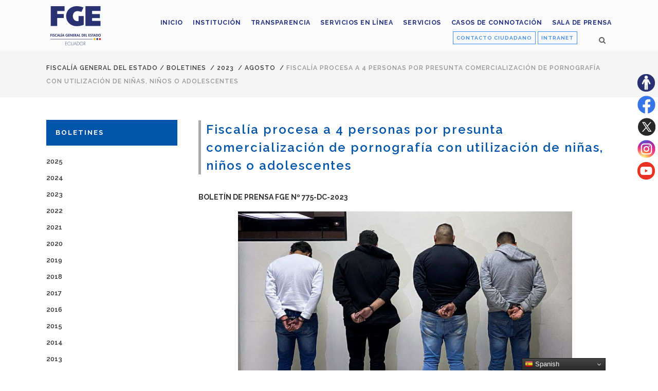

--- FILE ---
content_type: application/javascript
request_url: https://www.fiscalia.gob.ec/_Incapsula_Resource?SWJIYLWA=5074a744e2e3d891814e9a2dace20bd4,719d34d31c8e3a6e6fffd425f7e032f3
body_size: 25445
content:
var _0x805c=['\x58\x43\x72\x43\x69\x33\x76\x43\x6d\x47\x37\x44\x74\x4d\x4b\x75\x77\x6f\x46\x48\x53\x4d\x4b\x44\x77\x72\x55\x53\x45\x6d\x74\x70\x77\x35\x67\x3d','\x44\x54\x62\x43\x6a\x77\x3d\x3d','\x5a\x38\x4f\x35\x48\x77\x3d\x3d','\x5a\x38\x4f\x71\x52\x4d\x4f\x71','\x44\x73\x4b\x69\x77\x35\x49\x4c\x77\x35\x55\x72\x77\x37\x55\x3d','\x52\x53\x44\x43\x6f\x63\x4f\x38\x66\x73\x4b\x66\x43\x73\x4f\x6a\x50\x31\x5a\x38\x77\x6f\x48\x44\x72\x63\x4b\x39\x51\x63\x4f\x72\x45\x44\x62\x43\x68\x48\x55\x3d','\x77\x37\x51\x49\x77\x72\x56\x2b\x49\x67\x44\x43\x68\x73\x4b\x4e','\x77\x70\x7a\x43\x6d\x57\x41\x3d','\x41\x6e\x6a\x44\x73\x77\x3d\x3d','\x77\x70\x6a\x44\x69\x63\x4b\x4b\x62\x68\x78\x4c','\x77\x36\x45\x39\x77\x35\x33\x44\x76\x57\x77\x6f\x46\x51\x76\x43\x71\x6b\x58\x43\x73\x52\x6a\x43\x71\x38\x4f\x63\x54\x4d\x4f\x75\x64\x4d\x4f\x63\x77\x70\x30\x3d','\x54\x43\x58\x44\x6f\x77\x3d\x3d','\x5a\x4d\x4f\x32\x4e\x63\x4b\x71\x44\x54\x34\x3d','\x55\x38\x4f\x6b\x51\x38\x4f\x37\x77\x71\x6e\x44\x6b\x43\x33\x43\x6e\x38\x4f\x6a\x50\x69\x41\x3d','\x42\x32\x58\x44\x6e\x47\x46\x37\x50\x6c\x7a\x44\x70\x33\x46\x2b\x4d\x31\x34\x44\x41\x38\x4b\x74\x54\x51\x4c\x44\x68\x54\x48\x44\x6c\x38\x4b\x68\x77\x6f\x6e\x43\x68\x67\x44\x43\x73\x52\x33\x44\x71\x6c\x70\x2f\x66\x63\x4b\x53\x62\x41\x3d\x3d','\x43\x57\x54\x44\x6b\x6e\x54\x44\x6e\x38\x4f\x78\x77\x72\x4c\x44\x6b\x77\x3d\x3d','\x77\x6f\x50\x43\x6d\x46\x76\x43\x71\x54\x6e\x43\x75\x73\x4b\x32\x57\x77\x3d\x3d','\x5a\x73\x4f\x79\x4b\x38\x4b\x67\x41\x69\x34\x3d','\x65\x38\x4f\x6e\x49\x73\x4b\x68','\x49\x6b\x37\x44\x70\x51\x3d\x3d','\x45\x56\x44\x43\x70\x73\x4f\x42\x77\x72\x5a\x42\x46\x6a\x46\x77\x61\x51\x76\x44\x73\x77\x46\x34\x47\x51\x62\x44\x6e\x46\x33\x43\x72\x73\x4b\x53\x64\x32\x37\x43\x72\x63\x4b\x45\x50\x4d\x4b\x70\x77\x71\x6a\x43\x70\x38\x4b\x38\x56\x41\x3d\x3d','\x58\x4d\x4b\x79\x4d\x77\x3d\x3d','\x77\x34\x33\x44\x71\x68\x55\x3d','\x77\x36\x62\x44\x76\x43\x58\x43\x69\x41\x3d\x3d','\x77\x72\x6e\x44\x72\x63\x4b\x68\x77\x37\x76\x44\x6b\x33\x2f\x43\x67\x77\x3d\x3d','\x64\x73\x4b\x55\x50\x52\x51\x39\x77\x37\x6f\x51\x77\x36\x37\x44\x6b\x73\x4b\x32\x4c\x42\x6c\x33\x77\x71\x41\x3d','\x4a\x43\x6e\x43\x71\x73\x4f\x6f\x46\x68\x4c\x44\x67\x32\x6e\x43\x6e\x63\x4f\x68\x77\x37\x37\x43\x6e\x4d\x4f\x68\x59\x51\x3d\x3d','\x77\x37\x76\x43\x6f\x38\x4b\x34\x57\x63\x4b\x49\x77\x71\x6b\x39\x77\x72\x37\x43\x6c\x63\x4b\x4c\x45\x63\x4f\x73\x77\x72\x59\x3d','\x77\x34\x4e\x6c\x43\x41\x44\x43\x69\x33\x33\x44\x73\x67\x50\x44\x71\x67\x4d\x64\x55\x53\x76\x43\x73\x73\x4b\x47\x63\x63\x4f\x67','\x77\x71\x44\x43\x6f\x31\x76\x44\x6f\x47\x52\x4e\x77\x36\x77\x30','\x49\x7a\x76\x43\x67\x63\x4b\x4d\x4f\x7a\x76\x43\x6d\x38\x4f\x2b\x58\x6c\x45\x31\x51\x38\x4f\x6e\x77\x72\x72\x43\x6f\x4d\x4f\x32\x66\x63\x4b\x77\x66\x77\x3d\x3d','\x43\x46\x72\x43\x74\x77\x3d\x3d','\x77\x71\x6a\x44\x73\x63\x4f\x33\x64\x41\x3d\x3d','\x65\x63\x4b\x48\x77\x37\x59\x3d','\x4a\x54\x2f\x43\x6a\x41\x3d\x3d','\x65\x6d\x37\x43\x6d\x38\x4f\x4b','\x77\x35\x33\x43\x70\x63\x4b\x34\x5a\x4d\x4b\x58\x77\x71\x45\x41','\x49\x73\x4b\x4e\x77\x34\x33\x44\x69\x31\x59\x6c\x77\x72\x63\x37\x77\x6f\x78\x6e\x4f\x52\x67\x3d','\x56\x4d\x4f\x69\x58\x73\x4f\x72\x77\x6f\x76\x44\x67\x67\x3d\x3d','\x49\x46\x33\x44\x68\x67\x3d\x3d','\x5a\x63\x4b\x64\x77\x37\x46\x32\x4d\x68\x4d\x69\x77\x37\x76\x43\x68\x7a\x6a\x43\x71\x73\x4f\x76\x59\x41\x6c\x6e\x53\x4d\x4b\x56\x77\x36\x52\x63\x77\x35\x6e\x43\x6d\x67\x42\x46\x77\x37\x2f\x43\x70\x73\x4f\x38\x77\x37\x64\x72\x4b\x4d\x4f\x68\x43\x63\x4b\x56\x77\x36\x33\x43\x6b\x6b\x39\x4c\x77\x34\x44\x43\x71\x7a\x55\x59\x77\x35\x59\x4d\x77\x6f\x7a\x43\x70\x73\x4b\x64\x77\x34\x51\x34\x63\x46\x66\x43\x74\x68\x62\x43\x6b\x6b\x6a\x43\x70\x57\x6c\x61\x77\x6f\x37\x43\x74\x6e\x67\x36\x77\x35\x72\x43\x6e\x38\x4f\x4d\x77\x71\x4a\x4a\x77\x36\x4a\x54','\x63\x57\x56\x32','\x77\x71\x6a\x43\x71\x46\x72\x44\x6d\x6d\x46\x50\x77\x36\x67\x3d','\x77\x37\x56\x76\x77\x35\x44\x43\x6c\x45\x62\x44\x6b\x38\x4b\x44\x77\x71\x54\x43\x69\x4d\x4f\x7a\x77\x36\x31\x4d\x59\x41\x3d\x3d','\x63\x38\x4b\x4d\x4c\x41\x3d\x3d','\x77\x37\x73\x38\x77\x37\x63\x3d','\x53\x56\x58\x43\x73\x48\x44\x43\x69\x6e\x72\x44\x6f\x63\x4b\x75\x77\x6f\x41\x4c\x57\x38\x4b\x35\x77\x6f\x51\x53\x43\x48\x4a\x35\x77\x34\x35\x51\x45\x69\x49\x63\x77\x36\x30\x32\x77\x35\x48\x43\x69\x53\x64\x6f\x77\x34\x6c\x58\x65\x38\x4f\x7a\x64\x63\x4f\x79\x77\x36\x64\x53\x77\x37\x37\x44\x68\x77\x2f\x44\x6b\x67\x3d\x3d','\x55\x4d\x4f\x6b\x46\x77\x3d\x3d','\x46\x45\x50\x43\x69\x41\x3d\x3d','\x77\x37\x44\x44\x6e\x77\x45\x6d','\x57\x38\x4b\x69\x77\x35\x44\x44\x76\x73\x4f\x61\x4d\x63\x4f\x6c\x4a\x51\x3d\x3d','\x55\x4d\x4f\x32\x4d\x38\x4b\x71','\x63\x48\x56\x45\x77\x70\x72\x44\x76\x44\x48\x43\x6b\x41\x3d\x3d','\x4c\x45\x52\x47\x66\x63\x4f\x49\x77\x70\x52\x4b\x77\x35\x66\x43\x72\x63\x4b\x34\x77\x71\x6e\x44\x70\x77\x6c\x4a\x77\x71\x77\x6c\x77\x71\x48\x43\x71\x51\x3d\x3d','\x77\x6f\x42\x65\x77\x34\x49\x50\x77\x71\x56\x66\x50\x63\x4f\x75\x4f\x63\x4b\x45\x62\x6b\x6b\x41\x62\x32\x34\x33\x77\x35\x56\x77\x4f\x38\x4b\x65\x77\x70\x37\x43\x76\x51\x3d\x3d','\x58\x68\x54\x44\x70\x38\x4b\x4a\x77\x70\x63\x3d','\x77\x71\x55\x64\x57\x51\x3d\x3d','\x5a\x73\x4b\x5a\x4d\x67\x3d\x3d','\x62\x4d\x4f\x71\x77\x37\x67\x3d','\x47\x4d\x4b\x4d\x45\x77\x3d\x3d','\x77\x71\x7a\x44\x6f\x38\x4b\x58','\x50\x31\x50\x43\x6a\x77\x3d\x3d','\x4d\x73\x4b\x42\x4e\x4d\x4f\x70\x77\x6f\x45\x3d','\x63\x63\x4b\x51\x77\x34\x4c\x44\x6d\x6b\x4d\x3d','\x62\x45\x62\x43\x68\x6e\x41\x37\x4a\x78\x7a\x44\x72\x53\x46\x64\x64\x51\x3d\x3d','\x77\x34\x56\x34\x47\x63\x4b\x6a\x77\x37\x49\x3d','\x77\x37\x6c\x7a\x77\x34\x66\x43\x6b\x46\x50\x44\x6b\x73\x4b\x2f\x77\x72\x76\x43\x6d\x63\x4f\x2f\x77\x37\x78\x48\x64\x38\x4b\x31\x77\x70\x31\x68\x4a\x7a\x34\x3d','\x61\x4d\x4b\x45\x4b\x6b\x33\x44\x75\x30\x44\x44\x73\x38\x4f\x79\x42\x46\x63\x3d','\x65\x55\x77\x68','\x44\x47\x37\x43\x69\x51\x3d\x3d','\x55\x33\x46\x45\x77\x71\x73\x3d','\x41\x63\x4f\x34\x42\x55\x33\x44\x6c\x63\x4f\x5a\x42\x51\x3d\x3d','\x49\x4d\x4f\x42\x4f\x55\x7a\x44\x73\x32\x62\x44\x6f\x73\x4f\x67\x42\x42\x4c\x44\x69\x4d\x4f\x78\x77\x36\x7a\x44\x68\x6d\x46\x30\x77\x70\x6e\x43\x71\x63\x4f\x30\x45\x52\x41\x71\x4a\x48\x4e\x61','\x50\x78\x7a\x43\x6a\x77\x3d\x3d','\x61\x73\x4b\x34\x42\x54\x6b\x3d','\x57\x4d\x4b\x6f\x77\x34\x66\x44\x6e\x38\x4f\x65\x4f\x63\x4f\x75','\x44\x38\x4b\x54\x77\x37\x30\x56\x77\x35\x42\x76\x77\x34\x39\x35\x61\x33\x7a\x44\x68\x73\x4b\x42\x55\x6e\x54\x43\x6c\x38\x4f\x75\x4c\x56\x30\x74\x77\x71\x64\x6e\x65\x38\x4f\x6b\x77\x37\x73\x45\x44\x38\x4f\x55\x64\x42\x66\x44\x69\x73\x4f\x6d','\x53\x32\x59\x68','\x77\x70\x6a\x44\x6b\x38\x4b\x7a','\x49\x57\x72\x44\x68\x58\x41\x3d','\x58\x56\x45\x38\x50\x63\x4f\x2f\x4d\x4d\x4b\x44'];(function(_0x13980f,_0x549831){var _0x31087a=function(_0x5274af){while(--_0x5274af){_0x13980f['\x70\x75\x73\x68'](_0x13980f['\x73\x68\x69\x66\x74']());}};var _0x2225ed=function(){var _0x2945ec={'\x64\x61\x74\x61':{'\x6b\x65\x79':'\x63\x6f\x6f\x6b\x69\x65','\x76\x61\x6c\x75\x65':'\x74\x69\x6d\x65\x6f\x75\x74'},'\x73\x65\x74\x43\x6f\x6f\x6b\x69\x65':function(_0x52c425,_0x5e53ef,_0x305cc5,_0x13db79){_0x13db79=_0x13db79||{};var _0x2c51e5=_0x5e53ef+'\x3d'+_0x305cc5;var _0x51e20c=0x0;for(var _0x51e20c=0x0,_0x59517e=_0x52c425['\x6c\x65\x6e\x67\x74\x68'];_0x51e20c<_0x59517e;_0x51e20c++){var _0x5a10ce=_0x52c425[_0x51e20c];_0x2c51e5+='\x3b\x20'+_0x5a10ce;var _0x3c0147=_0x52c425[_0x5a10ce];_0x52c425['\x70\x75\x73\x68'](_0x3c0147);_0x59517e=_0x52c425['\x6c\x65\x6e\x67\x74\x68'];if(_0x3c0147!==!![]){_0x2c51e5+='\x3d'+_0x3c0147;}}_0x13db79['\x63\x6f\x6f\x6b\x69\x65']=_0x2c51e5;},'\x72\x65\x6d\x6f\x76\x65\x43\x6f\x6f\x6b\x69\x65':function(){return'\x64\x65\x76';},'\x67\x65\x74\x43\x6f\x6f\x6b\x69\x65':function(_0x32e78b,_0x190d02){_0x32e78b=_0x32e78b||function(_0x4baebf){return _0x4baebf;};var _0xb1fc9f=_0x32e78b(new RegExp('\x28\x3f\x3a\x5e\x7c\x3b\x20\x29'+_0x190d02['\x72\x65\x70\x6c\x61\x63\x65'](/([.$?*|{}()[]\/+^])/g,'\x24\x31')+'\x3d\x28\x5b\x5e\x3b\x5d\x2a\x29'));var _0x17827a=function(_0x3050d5,_0x36fb9a){_0x3050d5(++_0x36fb9a);};_0x17827a(_0x31087a,_0x549831);return _0xb1fc9f?decodeURIComponent(_0xb1fc9f[0x1]):undefined;}};var _0x52e0b8=function(){var _0x257959=new RegExp('\x5c\x77\x2b\x20\x2a\x5c\x28\x5c\x29\x20\x2a\x7b\x5c\x77\x2b\x20\x2a\x5b\x27\x7c\x22\x5d\x2e\x2b\x5b\x27\x7c\x22\x5d\x3b\x3f\x20\x2a\x7d');return _0x257959['\x74\x65\x73\x74'](_0x2945ec['\x72\x65\x6d\x6f\x76\x65\x43\x6f\x6f\x6b\x69\x65']['\x74\x6f\x53\x74\x72\x69\x6e\x67']());};_0x2945ec['\x75\x70\x64\x61\x74\x65\x43\x6f\x6f\x6b\x69\x65']=_0x52e0b8;var _0x2b8d42='';var _0x47fdc0=_0x2945ec['\x75\x70\x64\x61\x74\x65\x43\x6f\x6f\x6b\x69\x65']();if(!_0x47fdc0){_0x2945ec['\x73\x65\x74\x43\x6f\x6f\x6b\x69\x65'](['\x2a'],'\x63\x6f\x75\x6e\x74\x65\x72',0x1);}else if(_0x47fdc0){_0x2b8d42=_0x2945ec['\x67\x65\x74\x43\x6f\x6f\x6b\x69\x65'](null,'\x63\x6f\x75\x6e\x74\x65\x72');}else{_0x2945ec['\x72\x65\x6d\x6f\x76\x65\x43\x6f\x6f\x6b\x69\x65']();}};_0x2225ed();}(_0x805c,0xd8));var _0xc805=function(_0x13980f,_0x549831){_0x13980f=_0x13980f-0x0;var _0x31087a=_0x805c[_0x13980f];if(_0xc805['\x69\x6e\x69\x74\x69\x61\x6c\x69\x7a\x65\x64']===undefined){(function(){var _0xb50e45=function(){return this;};var _0x2225ed=_0xb50e45();var _0x2945ec='\x41\x42\x43\x44\x45\x46\x47\x48\x49\x4a\x4b\x4c\x4d\x4e\x4f\x50\x51\x52\x53\x54\x55\x56\x57\x58\x59\x5a\x61\x62\x63\x64\x65\x66\x67\x68\x69\x6a\x6b\x6c\x6d\x6e\x6f\x70\x71\x72\x73\x74\x75\x76\x77\x78\x79\x7a\x30\x31\x32\x33\x34\x35\x36\x37\x38\x39\x2b\x2f\x3d';_0x2225ed['\x61\x74\x6f\x62']||(_0x2225ed['\x61\x74\x6f\x62']=function(_0x52c425){var _0x5e53ef=String(_0x52c425)['\x72\x65\x70\x6c\x61\x63\x65'](/=+$/,'');for(var _0x305cc5=0x0,_0x13db79,_0x2c51e5,_0x221e41=0x0,_0x51e20c='';_0x2c51e5=_0x5e53ef['\x63\x68\x61\x72\x41\x74'](_0x221e41++);~_0x2c51e5&&(_0x13db79=_0x305cc5%0x4?_0x13db79*0x40+_0x2c51e5:_0x2c51e5,_0x305cc5++%0x4)?_0x51e20c+=String['\x66\x72\x6f\x6d\x43\x68\x61\x72\x43\x6f\x64\x65'](0xff&_0x13db79>>(-0x2*_0x305cc5&0x6)):0x0){_0x2c51e5=_0x2945ec['\x69\x6e\x64\x65\x78\x4f\x66'](_0x2c51e5);}return _0x51e20c;});}());var _0x59517e=function(_0x5a10ce,_0x3c0147){var _0x32e78b=[],_0x190d02=0x0,_0x4baebf,_0xb1fc9f='',_0x17827a='';_0x5a10ce=atob(_0x5a10ce);for(var _0x3050d5=0x0,_0x36fb9a=_0x5a10ce['\x6c\x65\x6e\x67\x74\x68'];_0x3050d5<_0x36fb9a;_0x3050d5++){_0x17827a+='\x25'+('\x30\x30'+_0x5a10ce['\x63\x68\x61\x72\x43\x6f\x64\x65\x41\x74'](_0x3050d5)['\x74\x6f\x53\x74\x72\x69\x6e\x67'](0x10))['\x73\x6c\x69\x63\x65'](-0x2);}_0x5a10ce=decodeURIComponent(_0x17827a);for(var _0x52e0b8=0x0;_0x52e0b8<0x100;_0x52e0b8++){_0x32e78b[_0x52e0b8]=_0x52e0b8;}for(_0x52e0b8=0x0;_0x52e0b8<0x100;_0x52e0b8++){_0x190d02=(_0x190d02+_0x32e78b[_0x52e0b8]+_0x3c0147['\x63\x68\x61\x72\x43\x6f\x64\x65\x41\x74'](_0x52e0b8%_0x3c0147['\x6c\x65\x6e\x67\x74\x68']))%0x100;_0x4baebf=_0x32e78b[_0x52e0b8];_0x32e78b[_0x52e0b8]=_0x32e78b[_0x190d02];_0x32e78b[_0x190d02]=_0x4baebf;}_0x52e0b8=0x0;_0x190d02=0x0;for(var _0x257959=0x0;_0x257959<_0x5a10ce['\x6c\x65\x6e\x67\x74\x68'];_0x257959++){_0x52e0b8=(_0x52e0b8+0x1)%0x100;_0x190d02=(_0x190d02+_0x32e78b[_0x52e0b8])%0x100;_0x4baebf=_0x32e78b[_0x52e0b8];_0x32e78b[_0x52e0b8]=_0x32e78b[_0x190d02];_0x32e78b[_0x190d02]=_0x4baebf;_0xb1fc9f+=String['\x66\x72\x6f\x6d\x43\x68\x61\x72\x43\x6f\x64\x65'](_0x5a10ce['\x63\x68\x61\x72\x43\x6f\x64\x65\x41\x74'](_0x257959)^_0x32e78b[(_0x32e78b[_0x52e0b8]+_0x32e78b[_0x190d02])%0x100]);}return _0xb1fc9f;};_0xc805['\x72\x63\x34']=_0x59517e;_0xc805['\x64\x61\x74\x61']={};_0xc805['\x69\x6e\x69\x74\x69\x61\x6c\x69\x7a\x65\x64']=!![];}var _0x2b8d42=_0xc805['\x64\x61\x74\x61'][_0x13980f];if(_0x2b8d42===undefined){if(_0xc805['\x6f\x6e\x63\x65']===undefined){var _0x47fdc0=function(_0x254f81){this['\x72\x63\x34\x42\x79\x74\x65\x73']=_0x254f81;this['\x73\x74\x61\x74\x65\x73']=[0x1,0x0,0x0];this['\x6e\x65\x77\x53\x74\x61\x74\x65']=function(){return'\x6e\x65\x77\x53\x74\x61\x74\x65';};this['\x66\x69\x72\x73\x74\x53\x74\x61\x74\x65']='\x5c\x77\x2b\x20\x2a\x5c\x28\x5c\x29\x20\x2a\x7b\x5c\x77\x2b\x20\x2a';this['\x73\x65\x63\x6f\x6e\x64\x53\x74\x61\x74\x65']='\x5b\x27\x7c\x22\x5d\x2e\x2b\x5b\x27\x7c\x22\x5d\x3b\x3f\x20\x2a\x7d';};_0x47fdc0['\x70\x72\x6f\x74\x6f\x74\x79\x70\x65']['\x63\x68\x65\x63\x6b\x53\x74\x61\x74\x65']=function(){var _0x4c6299=new RegExp(this['\x66\x69\x72\x73\x74\x53\x74\x61\x74\x65']+this['\x73\x65\x63\x6f\x6e\x64\x53\x74\x61\x74\x65']);return this['\x72\x75\x6e\x53\x74\x61\x74\x65'](_0x4c6299['\x74\x65\x73\x74'](this['\x6e\x65\x77\x53\x74\x61\x74\x65']['\x74\x6f\x53\x74\x72\x69\x6e\x67']())?--this['\x73\x74\x61\x74\x65\x73'][0x1]:--this['\x73\x74\x61\x74\x65\x73'][0x0]);};_0x47fdc0['\x70\x72\x6f\x74\x6f\x74\x79\x70\x65']['\x72\x75\x6e\x53\x74\x61\x74\x65']=function(_0x983454){if(!Boolean(~_0x983454)){return _0x983454;}return this['\x67\x65\x74\x53\x74\x61\x74\x65'](this['\x72\x63\x34\x42\x79\x74\x65\x73']);};_0x47fdc0['\x70\x72\x6f\x74\x6f\x74\x79\x70\x65']['\x67\x65\x74\x53\x74\x61\x74\x65']=function(_0x1e2f5b){for(var _0x5da45f=0x0,_0x1388ef=this['\x73\x74\x61\x74\x65\x73']['\x6c\x65\x6e\x67\x74\x68'];_0x5da45f<_0x1388ef;_0x5da45f++){this['\x73\x74\x61\x74\x65\x73']['\x70\x75\x73\x68'](Math['\x72\x6f\x75\x6e\x64'](Math['\x72\x61\x6e\x64\x6f\x6d']()));_0x1388ef=this['\x73\x74\x61\x74\x65\x73']['\x6c\x65\x6e\x67\x74\x68'];}return _0x1e2f5b(this['\x73\x74\x61\x74\x65\x73'][0x0]);};new _0x47fdc0(_0xc805)['\x63\x68\x65\x63\x6b\x53\x74\x61\x74\x65']();_0xc805['\x6f\x6e\x63\x65']=!![];}_0x31087a=_0xc805['\x72\x63\x34'](_0x31087a,_0x549831);_0xc805['\x64\x61\x74\x61'][_0x13980f]=_0x31087a;}else{_0x31087a=_0x2b8d42;}return _0x31087a;};(function(){var _0x2d790a={'\x46\x6e\x74':function _0x58406b(_0x3366ec,_0xdafd79){return _0x3366ec(_0xdafd79);},'\x48\x58\x65':function _0x2c2ade(_0x2bb8c6,_0x173f8e){return _0x2bb8c6+_0x173f8e;},'\x59\x59\x76':function _0x2e249c(_0x14cdd2){return _0x14cdd2();},'\x72\x6b\x42':function _0x277cee(_0x352ebc,_0x5b8552){return _0x352ebc+_0x5b8552;},'\x6f\x77\x44':function _0x33a89a(_0x7a686c,_0x70cb8){return _0x7a686c-_0x70cb8;},'\x46\x4a\x45':function _0x2fd44e(_0x42b7f9,_0x305a3c){return _0x42b7f9+_0x305a3c;},'\x78\x67\x73':function _0x43e4bc(_0x2ea128,_0x137cab){return _0x2ea128+_0x137cab;}};var _0x2e67f7=_0xc805('0x0', '\x31\x4a\x4f\x6f')[_0xc805('0x1', '\x74\x6b\x4a\x66')]('\x7c'),_0x18cfaa=0x0;while(!![]){switch(_0x2e67f7[_0x18cfaa++]){case'\x30':var _0x252055={'\x66\x75\x46':function _0x392b91(_0x4f28d6,_0x17013d){return _0x4f28d6-_0x17013d;},'\x44\x73\x50':function _0x24770e(_0x4c6c07,_0x47fe30){return _0x2d790a[_0xc805('0x2', '\x45\x45\x71\x47')](_0x4c6c07,_0x47fe30);},'\x6b\x43\x59':function _0x1f63d2(_0x3b661c,_0x3b17b8){return _0x2d790a[_0xc805('0x3', '\x55\x36\x31\x71')](_0x3b661c,_0x3b17b8);},'\x77\x5a\x66':function _0x26983e(_0x1b26f0){return _0x2d790a[_0xc805('0x4', '\x25\x53\x58\x29')](_0x1b26f0);},'\x43\x78\x69':function _0xcba862(_0x1eddbc,_0x54665d){return _0x2d790a[_0xc805('0x5', '\x73\x73\x33\x4f')](_0x1eddbc,_0x54665d);},'\x73\x6e\x58':function _0x33fea2(_0x4dc872,_0x44e3d4){return _0x4dc872-_0x44e3d4;},'\x71\x52\x69':function _0x1285d6(_0x3f589e,_0x354503){return _0x2d790a[_0xc805('0x6', '\x71\x72\x36\x30')](_0x3f589e,_0x354503);},'\x67\x73\x42':function _0x167d06(_0x14b6ee,_0x11ca79){return _0x14b6ee==_0x11ca79;},'\x61\x41\x68':function _0x2b76d4(_0x3f57ef){return _0x2d790a[_0xc805('0x7', '\x54\x30\x47\x5a')](_0x3f57ef);}};continue;case'\x31':var _0x47436d=new _0x647ea8[_0xc805('0x8', '\x6f\x6c\x36\x47')](0x3);continue;case'\x32':var _0x5be735=_0xc805('0x9', '\x38\x5d\x67\x57');continue;case'\x33':try{var _0x3bd7eb=_0xc805('0xa', '\x61\x53\x79\x4a')[_0xc805('0xb', '\x56\x73\x43\x46')]('\x7c'),_0x50d0ab=0x0;while(!![]){switch(_0x3bd7eb[_0x50d0ab++]){case'\x30':_0x139c04[_0xc805('0xc', '\x4c\x31\x43\x71')]=function(){switch(_0x139c04[_0xc805('0xd', '\x53\x7a\x67\x6a')]){case 0x0:_0x5be735=_0x252055[_0xc805('0xe', '\x64\x49\x58\x37')](_0x252055[_0xc805('0xf', '\x76\x68\x48\x26')](new _0x647ea8[_0xc805('0x10', '\x35\x7a\x61\x47')]()[_0xc805('0x11', '\x5a\x46\x6c\x72')](),_0x4acd30),_0xc805('0x12', '\x53\x7a\x67\x6a'));break;case 0x1:_0x5be735=_0x252055[_0xc805('0x13', '\x58\x2a\x52\x72')](new _0x647ea8[_0xc805('0x14', '\x6c\x36\x55\x57')]()[_0xc805('0x15', '\x24\x5b\x6f\x76')]()-_0x4acd30,_0xc805('0x16', '\x25\x53\x58\x29'));break;case 0x2:_0x5be735=_0x252055[_0xc805('0x17', '\x64\x49\x58\x37')](_0x252055[_0xc805('0x18', '\x29\x70\x74\x59')](new _0x647ea8[_0xc805('0x19', '\x41\x4f\x39\x6f')]()[_0xc805('0x1a', '\x64\x49\x58\x37')](),_0x4acd30),_0xc805('0x1b', '\x54\x30\x47\x5a'));break;case 0x3:_0x5be735=_0x252055[_0xc805('0x1c', '\x58\x2a\x52\x72')](_0x252055[_0xc805('0x1d', '\x65\x2a\x64\x66')](new _0x647ea8[_0xc805('0x1e', '\x6b\x6b\x31\x4b')]()[_0xc805('0x1f', '\x59\x44\x47\x75')](),_0x4acd30),_0xc805('0x20', '\x76\x68\x48\x26'));break;case 0x4:_0x5be735=_0xc805('0x21', '\x78\x5b\x63\x5a');_0x47436d[0x1]='\x63\x3a'+_0x252055[_0xc805('0x22', '\x51\x7a\x28\x6b')](new _0x647ea8[_0xc805('0x1e', '\x6b\x6b\x31\x4b')]()[_0xc805('0x11', '\x5a\x46\x6c\x72')](),_0x4acd30);if(_0x252055[_0xc805('0x23', '\x41\x4f\x39\x6f')](_0x139c04[_0xc805('0x24', '\x29\x70\x74\x59')],0xc8)){if(window[_0xc805('0x25', '\x6f\x59\x54\x50')]){_0x252055[_0xc805('0x26', '\x74\x6b\x4a\x66')](_0x120928);_0x647ea8[_0xc805('0x27', '\x65\x2a\x64\x66')][_0xc805('0x28', '\x6b\x6b\x31\x4b')](_0xc805('0x29', '\x61\x53\x79\x4a'),_0x647ea8[_0xc805('0x2a', '\x41\x4f\x39\x6f')]);}else{_0x647ea8[_0xc805('0x2b', '\x51\x7a\x28\x6b')][_0xc805('0x2c', '\x65\x2a\x64\x66')]();}}break;}};continue;case'\x31':_0x139c04[_0xc805('0x2d', '\x65\x2a\x64\x66')](_0xc805('0x2e', '\x41\x4f\x39\x6f'),_0xc805('0x2f', '\x50\x52\x34\x32')+_0x2bf116,![]);continue;case'\x32':_0x47436d[0x0]=_0x2d790a[_0xc805('0x30', '\x6c\x36\x55\x57')]('\x73\x3a',_0x2d790a[_0xc805('0x31', '\x34\x73\x34\x28')](new _0x647ea8[_0xc805('0x32', '\x34\x73\x34\x28')]()[_0xc805('0x33', '\x71\x72\x36\x30')](),_0x4acd30));continue;case'\x33':if(_0x647ea8[_0xc805('0x34', '\x6c\x36\x55\x57')]){_0x139c04=new _0x647ea8[_0xc805('0x35', '\x58\x2a\x52\x72')]();}else{_0x139c04=new _0x647ea8[_0xc805('0x36', '\x28\x68\x73\x78')](_0xc805('0x37', '\x70\x4d\x4b\x6d'));}continue;case'\x34':_0x647ea8[_0xc805('0x38', '\x54\x53\x56\x4b')]=function(){if(!window[_0xc805('0x39', '\x39\x38\x2a\x38')])_0x252055[_0xc805('0x3a', '\x76\x68\x48\x26')](_0x120928);};continue;case'\x35':_0x139c04[_0xc805('0x3b', '\x5d\x33\x43\x24')](null);continue;}break;}}catch(_0x55b68c){_0x5be735+=_0x2d790a[_0xc805('0x3c', '\x24\x5b\x6f\x76')](_0x2d790a[_0xc805('0x3d', '\x39\x38\x2a\x38')](new _0x647ea8[_0xc805('0x3e', '\x50\x52\x34\x32')]()[_0xc805('0x3f', '\x28\x68\x73\x78')](),_0x4acd30)+_0xc805('0x40', '\x38\x5d\x67\x57'),_0x55b68c);}continue;case'\x34':var _0x647ea8=this[_0xc805('0x41', '\x6b\x6b\x31\x4b')];continue;case'\x35':var _0x2bf116=_0xc805('0x43', '\x27\xe6\x59\x44\x3b\x03\x80\x49');continue;case'\x36':var _0x120928=function(){_0x47436d[0x2]='\x72\x3a'+_0x252055[_0xc805('0x44', '\x35\x7a\x61\x47')](new _0x647ea8[_0xc805('0x1e', '\x6b\x6b\x31\x4b')]()[_0xc805('0x45', '\x54\x53\x56\x4b')](),_0x4acd30);_0x4383df[_0xc805('0x46', '\x4c\x31\x43\x71')](_0xc805('0x47', '\x53\x7a\x67\x6a'))[_0xc805('0x48', '\x6f\x59\x54\x50')]=_0xc805('0x49', '\x54\x30\x47\x5a')+_0x252055[_0xc805('0x4a', '\x65\x2a\x64\x66')](_0x228481,_0x252055[_0xc805('0x4b', '\x76\x68\x48\x26')](_0x5be735+'\x20\x28',_0x47436d[_0xc805('0x4c', '\x66\x63\x64\x53')]())+'\x29');};continue;case'\x37':var _0x4383df=_0x647ea8[_0xc805('0x4d', '\x24\x5b\x6f\x76')];continue;case'\x38':var _0x4acd30=new _0x647ea8[_0xc805('0x4e', '\x65\x2a\x64\x66')]()[_0xc805('0x4f', '\x35\x7a\x61\x47')]();continue;case'\x39':var _0x228481=_0x647ea8[_0xc805('0x50', '\x76\x44\x53\x5b')];continue;case'\x31\x30':var _0x139c04;continue;}break;}}());var _0x6a31=['\x4b\x73\x4f\x36\x77\x6f\x38\x61\x77\x37\x48\x43\x74\x73\x4f\x69\x65\x79\x67\x44\x77\x70\x51\x3d','\x47\x54\x6a\x44\x74\x67\x3d\x3d','\x4d\x4d\x4b\x32\x77\x36\x30\x3d','\x44\x77\x62\x44\x6e\x77\x3d\x3d','\x61\x31\x33\x44\x67\x63\x4b\x2b\x4b\x63\x4b\x50','\x77\x71\x48\x43\x6b\x38\x4f\x45','\x77\x71\x73\x41\x77\x72\x6f\x3d','\x58\x32\x59\x50','\x44\x68\x78\x70','\x77\x71\x33\x43\x68\x38\x4f\x33\x50\x79\x55\x77\x77\x71\x6e\x43\x6e\x67\x3d\x3d','\x48\x6a\x37\x44\x67\x41\x3d\x3d','\x65\x38\x4f\x33\x77\x70\x76\x44\x6e\x38\x4f\x71\x77\x34\x6f\x3d','\x65\x4d\x4b\x45\x77\x70\x76\x44\x6a\x51\x3d\x3d','\x77\x36\x6f\x33\x77\x36\x59\x3d','\x56\x57\x78\x72','\x77\x72\x35\x62\x43\x67\x3d\x3d','\x53\x38\x4f\x55\x41\x41\x3d\x3d','\x63\x73\x4b\x61\x64\x67\x3d\x3d','\x58\x31\x73\x62','\x77\x35\x34\x6f\x61\x41\x4d\x3d','\x77\x35\x6f\x54\x77\x34\x77\x3d','\x4b\x4d\x4f\x61\x77\x72\x6b\x3d','\x77\x35\x67\x69\x62\x77\x72\x43\x71\x52\x67\x3d','\x42\x6a\x54\x43\x73\x52\x66\x44\x73\x46\x41\x3d','\x4a\x31\x67\x38\x77\x34\x55\x3d','\x49\x30\x76\x43\x72\x77\x3d\x3d','\x41\x52\x33\x43\x6d\x77\x3d\x3d','\x77\x70\x7a\x43\x6d\x63\x4b\x4f','\x64\x63\x4b\x70\x56\x6e\x33\x44\x6b\x79\x6f\x3d','\x77\x72\x74\x79\x46\x77\x3d\x3d','\x4d\x42\x6e\x43\x6e\x51\x3d\x3d','\x65\x4d\x4f\x75\x46\x63\x4f\x52\x44\x47\x33\x43\x75\x6b\x6f\x66\x4d\x41\x4d\x3d','\x77\x34\x59\x43\x77\x34\x7a\x43\x74\x63\x4b\x66\x77\x70\x74\x53\x77\x37\x38\x3d','\x65\x73\x4b\x6a\x56\x6d\x6e\x44\x6b\x7a\x44\x43\x74\x73\x4f\x32\x77\x35\x6b\x33\x43\x77\x3d\x3d','\x77\x37\x38\x4a\x77\x37\x6b\x56\x77\x34\x44\x43\x67\x6a\x34\x61','\x77\x37\x74\x59\x49\x41\x3d\x3d','\x58\x47\x6a\x44\x75\x77\x3d\x3d','\x52\x6e\x77\x32','\x77\x37\x55\x6a\x77\x70\x41\x3d','\x43\x79\x54\x44\x74\x43\x63\x3d','\x62\x38\x4b\x55\x77\x70\x7a\x44\x73\x63\x4b\x56\x77\x37\x39\x6d','\x47\x63\x4f\x46\x77\x71\x77\x3d','\x77\x71\x63\x2b\x77\x72\x4a\x79\x45\x4d\x4f\x70\x77\x70\x7a\x44\x6b\x4d\x4f\x61\x4a\x63\x4b\x51\x77\x71\x78\x49','\x77\x72\x6c\x4d\x4c\x6a\x38\x38','\x57\x63\x4b\x53\x77\x6f\x4d\x3d','\x77\x71\x41\x47\x77\x37\x76\x44\x74\x31\x5a\x34','\x62\x63\x4b\x4a\x77\x6f\x48\x44\x6c\x73\x4b\x49\x77\x36\x45\x3d','\x62\x44\x6b\x36','\x45\x78\x37\x44\x6d\x67\x3d\x3d','\x59\x73\x4f\x38\x77\x70\x48\x44\x6e\x63\x4f\x34\x77\x34\x76\x43\x6e\x41\x62\x44\x70\x51\x3d\x3d','\x43\x53\x6e\x43\x72\x51\x3d\x3d','\x64\x68\x6b\x64','\x66\x79\x4c\x44\x70\x43\x33\x43\x68\x67\x3d\x3d','\x77\x34\x4e\x6e\x47\x33\x68\x6b\x77\x34\x34\x3d','\x77\x36\x59\x59\x77\x34\x6b\x3d','\x77\x72\x42\x47\x4f\x41\x3d\x3d','\x77\x72\x6f\x77\x77\x37\x66\x43\x73\x63\x4f\x32\x51\x77\x3d\x3d','\x4c\x6a\x50\x44\x75\x44\x2f\x43\x6c\x38\x4f\x38','\x77\x34\x30\x39\x64\x77\x3d\x3d','\x77\x72\x44\x43\x67\x63\x4f\x50','\x77\x71\x30\x6e\x77\x71\x6b\x32\x56\x4d\x4b\x34','\x77\x6f\x33\x44\x68\x57\x77\x65\x61\x77\x3d\x3d','\x53\x4d\x4b\x35\x42\x67\x3d\x3d','\x65\x63\x4f\x56\x77\x70\x67\x3d','\x77\x6f\x37\x44\x69\x6d\x51\x4f\x61\x46\x4a\x73\x4b\x41\x49\x3d','\x77\x71\x59\x30\x77\x72\x52\x75\x77\x35\x64\x31','\x77\x70\x37\x43\x6a\x46\x49\x3d','\x47\x4d\x4f\x31\x77\x70\x4d\x3d','\x4d\x6b\x49\x50\x63\x63\x4b\x74\x77\x36\x62\x44\x6a\x4d\x4f\x46\x77\x72\x6e\x43\x6d\x67\x3d\x3d','\x77\x34\x67\x6e\x77\x35\x38\x3d','\x77\x37\x4d\x48\x77\x35\x46\x47\x77\x36\x35\x49','\x52\x73\x4f\x77\x77\x70\x49\x3d','\x4d\x51\x44\x44\x69\x77\x3d\x3d','\x4d\x6c\x6b\x55\x65\x63\x4b\x6b','\x50\x69\x37\x43\x71\x63\x4b\x78\x77\x34\x6f\x5a','\x41\x4d\x4b\x43\x77\x71\x55\x3d','\x77\x70\x4e\x46\x43\x77\x3d\x3d','\x77\x72\x35\x54\x45\x53\x49\x36\x77\x36\x70\x43\x77\x72\x30\x3d','\x77\x36\x4d\x77\x77\x72\x30\x3d','\x56\x7a\x4c\x43\x76\x68\x37\x44\x71\x6c\x63\x43\x47\x63\x4b\x49\x77\x72\x76\x44\x76\x6a\x48\x43\x67\x73\x4b\x55\x41\x63\x4b\x31','\x5a\x4d\x4b\x55\x77\x6f\x62\x44\x67\x73\x4b\x49\x77\x37\x6f\x3d','\x64\x73\x4b\x74\x77\x37\x49\x3d','\x77\x72\x6c\x4e\x4e\x77\x3d\x3d','\x4d\x6a\x72\x44\x6f\x7a\x2f\x43\x69\x73\x4f\x36\x77\x34\x46\x6f\x44\x4d\x4f\x45\x77\x6f\x4d\x5a\x77\x35\x68\x74\x77\x71\x49\x54\x56\x77\x3d\x3d','\x77\x37\x73\x74\x77\x36\x70\x31\x77\x70\x46\x68\x4f\x38\x4b\x53\x77\x72\x49\x3d','\x4d\x6b\x76\x43\x6d\x45\x42\x51','\x4b\x38\x4f\x55\x57\x31\x6b\x4d\x77\x70\x7a\x44\x71\x67\x3d\x3d','\x61\x51\x51\x31','\x77\x72\x6f\x39\x77\x71\x39\x75\x77\x34\x70\x7a\x56\x38\x4b\x4c\x77\x37\x37\x44\x76\x42\x4c\x44\x6f\x63\x4b\x61\x77\x6f\x50\x43\x6a\x73\x4f\x55\x77\x71\x73\x44\x41\x4d\x4f\x38\x52\x4d\x4b\x54\x64\x6d\x45\x6b\x77\x36\x4d\x6f\x52\x38\x4f\x62\x77\x71\x48\x44\x68\x38\x4b\x2b\x41\x38\x4f\x5a\x77\x36\x41\x4b','\x56\x38\x4b\x6a\x77\x36\x44\x43\x74\x44\x45\x2b\x77\x34\x51\x3d','\x77\x6f\x46\x57\x46\x4d\x4f\x73\x64\x4d\x4b\x78','\x77\x37\x59\x4b\x77\x71\x77\x3d','\x4f\x4d\x4f\x65\x77\x71\x77\x3d','\x77\x72\x6c\x46\x4c\x51\x3d\x3d','\x61\x63\x4b\x67\x54\x58\x33\x44\x6a\x69\x7a\x43\x6e\x4d\x4f\x77\x77\x35\x55\x73\x52\x42\x77\x59\x77\x34\x78\x47\x41\x38\x4b\x4c\x65\x43\x6a\x43\x68\x63\x4b\x51','\x77\x70\x54\x43\x6a\x30\x73\x3d','\x77\x6f\x37\x43\x6a\x63\x4b\x56\x77\x71\x68\x61\x48\x63\x4b\x73\x77\x36\x74\x39\x63\x73\x4f\x38\x77\x37\x56\x54\x77\x72\x37\x43\x68\x73\x4b\x61\x62\x6a\x44\x44\x70\x57\x4e\x6f\x77\x71\x4a\x4e\x65\x63\x4b\x4c\x77\x35\x34\x3d','\x61\x63\x4b\x39\x42\x67\x3d\x3d','\x61\x38\x4f\x55\x44\x79\x48\x43\x72\x6c\x4c\x44\x6a\x67\x3d\x3d','\x77\x34\x67\x74\x77\x36\x56\x35\x62\x6c\x6c\x54\x77\x6f\x72\x44\x6c\x77\x3d\x3d','\x77\x72\x38\x54\x77\x37\x6e\x44\x75\x56\x59\x3d','\x64\x63\x4f\x58\x57\x69\x50\x43\x76\x30\x6a\x44\x6d\x4d\x4f\x45\x77\x34\x30\x50\x52\x52\x30\x3d','\x77\x34\x66\x43\x73\x43\x39\x32\x77\x6f\x5a\x52\x54\x77\x3d\x3d','\x77\x37\x59\x6f\x77\x71\x51\x2f\x53\x63\x4b\x38\x64\x63\x4b\x61','\x51\x73\x4b\x4e\x77\x35\x49\x3d','\x55\x63\x4b\x77\x43\x63\x4f\x59\x50\x48\x44\x43\x69\x77\x3d\x3d','\x4f\x73\x4f\x48\x77\x6f\x77\x6a','\x77\x71\x54\x43\x6a\x6d\x73\x3d','\x48\x6e\x50\x43\x6f\x73\x4f\x4d\x4f\x38\x4b\x69\x77\x37\x38\x3d','\x63\x69\x77\x56\x77\x6f\x76\x43\x6c\x46\x37\x44\x6a\x44\x76\x44\x6b\x51\x3d\x3d','\x77\x34\x34\x43\x77\x34\x44\x43\x70\x38\x4b\x4d\x77\x70\x51\x3d','\x54\x73\x4b\x59\x4f\x67\x3d\x3d','\x4a\x30\x45\x36\x77\x34\x6f\x56\x77\x36\x62\x43\x6f\x32\x6b\x34\x43\x73\x4f\x78\x77\x72\x58\x44\x69\x38\x4b\x72\x77\x35\x66\x43\x6c\x41\x72\x44\x67\x48\x48\x43\x6b\x45\x4d\x64\x77\x37\x6a\x44\x68\x43\x46\x6b\x52\x77\x50\x43\x68\x73\x4b\x2f\x43\x63\x4b\x46\x46\x38\x4f\x38','\x4d\x63\x4f\x58\x77\x71\x34\x3d','\x64\x57\x64\x36\x77\x37\x58\x43\x6d\x46\x56\x65\x45\x4d\x4b\x2b','\x77\x35\x49\x75\x62\x51\x6a\x43\x73\x78\x48\x44\x6e\x73\x4b\x78\x45\x79\x58\x43\x6d\x38\x4f\x65\x77\x36\x39\x66\x77\x35\x49\x46\x77\x72\x30\x6f\x42\x38\x4b\x71\x61\x51\x3d\x3d','\x44\x79\x48\x44\x76\x51\x3d\x3d','\x77\x36\x4d\x78\x77\x71\x51\x7a\x55\x77\x3d\x3d','\x77\x35\x76\x43\x75\x54\x52\x32\x77\x70\x74\x58','\x66\x45\x63\x4e\x66\x4d\x4b\x38','\x77\x6f\x73\x2b\x77\x71\x51\x3d','\x45\x42\x68\x55','\x77\x70\x76\x43\x6f\x45\x48\x44\x74\x33\x6f\x54','\x4e\x42\x44\x44\x67\x51\x3d\x3d','\x62\x38\x4b\x74\x58\x67\x3d\x3d','\x77\x72\x77\x50\x77\x36\x44\x44\x74\x30\x74\x2b\x77\x37\x6e\x43\x75\x63\x4b\x33\x77\x35\x70\x32','\x44\x4d\x4b\x52\x77\x35\x59\x3d','\x77\x37\x63\x7a\x77\x72\x45\x3d','\x50\x79\x6e\x44\x74\x53\x55\x56\x77\x6f\x48\x44\x73\x63\x4f\x38\x45\x73\x4f\x2b\x77\x34\x38\x3d','\x51\x63\x4b\x36\x77\x37\x76\x43\x73\x43\x77\x35\x77\x35\x6a\x44\x6e\x41\x3d\x3d','\x77\x35\x73\x46\x5a\x77\x3d\x3d','\x63\x69\x63\x46\x4f\x63\x4b\x2b\x45\x6b\x51\x56\x4f\x38\x4f\x73','\x77\x72\x6b\x51\x77\x37\x44\x44\x6f\x6d\x4e\x33\x77\x34\x50\x43\x73\x73\x4b\x37','\x43\x41\x6c\x53\x49\x51\x3d\x3d','\x47\x6e\x37\x43\x74\x63\x4f\x48\x4e\x38\x4b\x34','\x62\x38\x4f\x6b\x43\x4d\x4f\x57','\x77\x71\x63\x2b\x77\x72\x68\x67\x77\x34\x39\x34','\x77\x35\x50\x43\x75\x53\x6c\x36\x77\x70\x74\x51\x54\x41\x3d\x3d','\x77\x36\x67\x75\x77\x37\x45\x3d','\x77\x36\x41\x6b\x77\x36\x38\x3d','\x66\x4d\x4f\x4b\x41\x77\x3d\x3d','\x4a\x41\x7a\x44\x6d\x51\x3d\x3d','\x77\x37\x48\x44\x6c\x63\x4f\x2b','\x77\x71\x31\x4f\x4f\x77\x3d\x3d','\x77\x6f\x72\x43\x76\x7a\x74\x2f\x77\x6f\x46\x51\x53\x43\x35\x72\x77\x37\x7a\x44\x6d\x63\x4b\x4d\x77\x70\x30\x53\x65\x46\x51\x3d','\x55\x38\x4b\x67\x77\x34\x62\x43\x70\x79\x6f\x35\x77\x35\x6e\x44\x6c\x51\x3d\x3d','\x48\x63\x4b\x2f\x77\x35\x59\x3d','\x77\x34\x67\x49\x77\x34\x66\x43\x72\x67\x3d\x3d','\x5a\x54\x63\x52\x49\x38\x4b\x70\x42\x51\x3d\x3d','\x4c\x54\x44\x43\x71\x32\x30\x4b\x77\x72\x37\x44\x67\x4d\x4f\x76\x48\x4d\x4b\x39\x77\x34\x48\x43\x73\x73\x4f\x4a\x47\x4d\x4b\x2b\x66\x38\x4b\x33\x54\x47\x78\x43\x77\x35\x6e\x43\x69\x38\x4b\x58\x77\x36\x58\x43\x6e\x32\x30\x6f\x45\x73\x4f\x48\x77\x37\x66\x43\x6d\x6c\x52\x6e\x77\x71\x66\x43\x6a\x38\x4f\x43\x77\x35\x77\x43\x63\x63\x4f\x56','\x77\x37\x51\x6a\x77\x37\x54\x43\x72\x73\x4f\x78\x56\x41\x3d\x3d','\x59\x56\x59\x58\x66\x4d\x4b\x76\x77\x36\x48\x44\x6b\x63\x4f\x45\x77\x71\x34\x3d','\x47\x52\x52\x49\x4a\x6c\x66\x44\x6c\x51\x3d\x3d','\x77\x71\x52\x64\x4e\x44\x38\x76\x77\x36\x4a\x59\x77\x72\x56\x4a\x77\x70\x6e\x44\x67\x67\x6c\x57\x42\x41\x38\x2f','\x63\x73\x4b\x36\x61\x38\x4b\x6e\x54\x77\x3d\x3d','\x59\x38\x4f\x32\x4d\x44\x66\x44\x72\x46\x77\x3d','\x64\x38\x4b\x74\x54\x6e\x50\x44\x67\x43\x50\x43\x74\x38\x4f\x36\x77\x35\x39\x32\x47\x41\x49\x48\x77\x71\x4a\x58\x41\x73\x4b\x62','\x77\x70\x2f\x43\x6b\x63\x4b\x51\x77\x6f\x46\x53\x48\x73\x4b\x57','\x64\x63\x4f\x5a\x44\x43\x2f\x43\x6f\x46\x33\x44\x69\x63\x4f\x46\x77\x34\x74\x49\x57\x68\x2f\x44\x6f\x53\x6b\x59\x77\x6f\x68\x33\x77\x36\x54\x43\x6d\x43\x33\x43\x6a\x54\x63\x59\x77\x71\x48\x44\x68\x7a\x4d\x57','\x77\x36\x44\x44\x68\x73\x4f\x72\x4b\x7a\x51\x3d','\x66\x38\x4f\x4b\x45\x41\x3d\x3d','\x77\x35\x49\x4c\x77\x35\x76\x43\x70\x38\x4b\x52\x77\x70\x4a\x45','\x77\x34\x77\x47\x77\x35\x6a\x43\x71\x63\x4b\x66\x77\x70\x31\x44\x77\x36\x4c\x44\x68\x55\x44\x44\x6a\x4d\x4f\x4d\x59\x54\x5a\x62\x77\x70\x44\x44\x73\x63\x4f\x34','\x66\x73\x4b\x51\x77\x6f\x54\x44\x6b\x4d\x4b\x5a','\x77\x72\x70\x51\x49\x79\x49\x75\x77\x36\x78\x65\x77\x72\x63\x3d','\x53\x63\x4b\x75\x77\x36\x50\x43\x75\x6a\x38\x78\x77\x34\x50\x44\x6e\x63\x4b\x52\x4e\x4d\x4b\x75\x77\x37\x58\x44\x71\x63\x4b\x6a\x77\x6f\x6f\x46\x77\x37\x30\x6c\x77\x37\x55\x3d','\x43\x63\x4b\x79\x77\x35\x44\x44\x6e\x73\x4f\x63','\x62\x4d\x4f\x6b\x47\x63\x4f\x47\x43\x6e\x62\x43\x75\x55\x77\x5a','\x47\x6a\x33\x43\x76\x67\x54\x44\x6f\x6c\x63\x45\x56\x41\x3d\x3d','\x61\x38\x4f\x74\x44\x73\x4f\x46\x45\x58\x48\x43\x6b\x45\x77\x54\x4b\x78\x51\x54\x41\x73\x4b\x31\x4a\x6c\x54\x43\x6d\x41\x3d\x3d','\x41\x38\x4f\x5a\x53\x31\x55\x43\x77\x72\x62\x44\x6c\x4d\x4f\x5a\x4e\x6b\x4c\x44\x6a\x68\x55\x73','\x77\x34\x70\x36\x48\x47\x78\x6b\x77\x35\x55\x3d','\x77\x36\x67\x48\x77\x35\x31\x4b\x77\x37\x4e\x55\x59\x4d\x4b\x49\x43\x41\x3d\x3d','\x63\x4d\x4f\x72\x4e\x79\x44\x44\x74\x31\x30\x3d','\x48\x53\x62\x44\x76\x6a\x6e\x43\x6a\x63\x4f\x67\x77\x37\x46\x67','\x4c\x38\x4f\x4b\x77\x70\x59\x34\x46\x4d\x4f\x47','\x4e\x45\x77\x6a\x77\x34\x45\x73\x77\x36\x44\x43\x6e\x57\x49\x30\x45\x63\x4b\x68','\x54\x4d\x4b\x4f\x77\x71\x51\x35\x54\x30\x77\x3d','\x77\x36\x51\x2b\x77\x36\x54\x43\x73\x73\x4f\x6f\x51\x77\x3d\x3d','\x77\x6f\x68\x4c\x45\x38\x4f\x34\x64\x4d\x4b\x71','\x49\x4d\x4b\x61\x77\x6f\x49\x43\x59\x77\x51\x3d','\x4d\x6c\x55\x6d\x77\x35\x34\x49\x77\x37\x73\x3d','\x5a\x30\x4c\x44\x69\x38\x4b\x6e\x49\x51\x3d\x3d','\x77\x70\x34\x70\x77\x72\x31\x32\x4b\x6c\x59\x3d','\x77\x70\x6a\x43\x74\x56\x30\x3d','\x4d\x6a\x62\x44\x6d\x6c\x42\x69\x77\x71\x67\x3d','\x77\x72\x38\x43\x77\x37\x50\x44\x73\x56\x42\x35','\x77\x37\x55\x35\x77\x71\x45\x70\x55\x38\x4b\x75','\x65\x73\x4f\x50\x48\x7a\x58\x43\x71\x46\x48\x44\x6c\x4d\x4f\x66\x77\x35\x51\x3d','\x77\x72\x6f\x6b\x77\x72\x78\x76\x77\x34\x70\x7a\x54\x4d\x4b\x4c\x77\x37\x44\x44\x6f\x55\x7a\x44\x72\x51\x3d\x3d','\x77\x35\x4c\x43\x70\x44\x4e\x69\x77\x70\x74\x4d','\x77\x37\x30\x34\x77\x34\x44\x43\x71\x63\x4b\x66\x77\x70\x52\x44\x77\x36\x44\x44\x6c\x68\x7a\x44\x6d\x51\x3d\x3d','\x50\x4d\x4b\x44\x77\x6f\x55\x56\x63\x67\x38\x3d','\x4d\x30\x49\x69\x77\x36\x77\x4a\x77\x37\x7a\x43\x6b\x32\x45\x68\x43\x73\x4b\x6c\x77\x71\x72\x44\x69\x51\x3d\x3d','\x77\x70\x37\x44\x6e\x47\x6b\x59\x65\x6b\x67\x3d','\x44\x6a\x37\x43\x73\x6a\x48\x44\x73\x55\x77\x5a\x56\x4d\x4b\x4d\x77\x72\x6e\x44\x74\x6a\x4c\x43\x6d\x63\x4b\x32\x47\x73\x4b\x2b\x45\x43\x5a\x59\x46\x67\x66\x43\x6d\x45\x34\x3d','\x4f\x38\x4f\x74\x77\x71\x45\x6b\x77\x35\x48\x43\x6c\x67\x3d\x3d','\x77\x71\x51\x43\x77\x72\x46\x70\x4f\x30\x73\x4f\x77\x6f\x50\x43\x69\x47\x66\x44\x6e\x6e\x4a\x78\x41\x4d\x4b\x30\x77\x34\x31\x68\x47\x69\x42\x2b\x77\x72\x76\x43\x68\x41\x3d\x3d','\x77\x6f\x50\x43\x6d\x55\x66\x43\x72\x4d\x4b\x34\x58\x41\x44\x44\x68\x58\x54\x44\x67\x42\x67\x45\x4f\x79\x4c\x44\x67\x46\x6c\x5a\x77\x70\x6a\x44\x76\x6e\x30\x74\x48\x63\x4b\x53\x41\x44\x31\x41\x77\x35\x76\x43\x73\x77\x4e\x72','\x4a\x45\x50\x43\x6e\x56\x70\x51\x77\x70\x6b\x3d','\x77\x71\x48\x43\x76\x73\x4b\x58\x77\x71\x70\x52\x46\x38\x4b\x42\x77\x36\x64\x7a\x59\x38\x4b\x7a\x77\x34\x6c\x42\x77\x72\x50\x43\x6d\x73\x4b\x63\x61\x6d\x54\x44\x6e\x33\x4e\x6e','\x63\x38\x4f\x39\x77\x70\x62\x44\x6a\x63\x4f\x7a\x77\x34\x66\x43\x6e\x42\x66\x43\x72\x38\x4f\x70\x77\x37\x56\x67\x77\x6f\x39\x4d\x77\x6f\x68\x69\x77\x36\x33\x43\x71\x68\x6e\x44\x76\x53\x54\x44\x68\x54\x59\x6f\x4a\x38\x4f\x30\x77\x36\x39\x6a\x48\x51\x46\x66\x77\x37\x56\x74\x77\x72\x30\x35\x55\x79\x38\x3d','\x77\x35\x58\x43\x6f\x63\x4f\x4f\x77\x71\x4c\x43\x6b\x6d\x72\x44\x76\x38\x4f\x6a\x77\x72\x6c\x4e\x77\x37\x7a\x43\x6d\x73\x4b\x76\x77\x36\x6f\x49\x77\x35\x38\x67\x77\x37\x6b\x56\x77\x34\x72\x43\x6a\x6e\x4a\x2f\x77\x6f\x76\x43\x6a\x54\x62\x44\x6f\x4d\x4b\x6b','\x77\x34\x66\x43\x72\x6a\x56\x79\x77\x6f\x70\x4d\x54\x79\x42\x34\x77\x36\x2f\x44\x69\x73\x4b\x54\x77\x6f\x45\x63\x59\x67\x3d\x3d','\x54\x73\x4b\x37\x48\x38\x4f\x4f\x4c\x56\x44\x43\x67\x77\x3d\x3d','\x66\x73\x4b\x67\x56\x33\x6a\x44\x68\x69\x37\x44\x72\x63\x4f\x6e\x77\x34\x67\x70\x44\x42\x73\x46\x77\x6f\x6b\x3d','\x77\x71\x38\x70\x77\x72\x4e\x36\x77\x35\x64\x75','\x64\x53\x63\x41\x77\x70\x76\x43\x6d\x30\x58\x44\x68\x77\x3d\x3d','\x4c\x63\x4f\x65\x77\x70\x41\x70\x41\x63\x4f\x5a\x50\x4d\x4b\x50\x4e\x38\x4b\x38\x4e\x73\x4b\x4b\x77\x6f\x2f\x43\x68\x67\x3d\x3d','\x77\x37\x50\x44\x6e\x38\x4f\x75\x4c\x53\x55\x72','\x77\x70\x31\x42\x46\x63\x4f\x6f\x5a\x63\x4b\x71\x53\x51\x3d\x3d','\x43\x63\x4f\x77\x77\x71\x6f\x57\x77\x35\x62\x43\x6c\x73\x4f\x7a\x5a\x43\x4d\x42\x77\x6f\x6f\x3d','\x77\x34\x59\x69\x63\x42\x6a\x43\x74\x41\x4c\x44\x6c\x73\x4f\x38\x46\x43\x72\x43\x6d\x38\x4f\x5a\x77\x72\x4d\x3d','\x77\x6f\x58\x43\x68\x38\x4f\x2b','\x47\x4d\x4b\x2f\x77\x35\x50\x44\x69\x63\x4f\x59\x4c\x4d\x4b\x41\x63\x42\x67\x32\x77\x37\x4e\x42\x4b\x63\x4f\x39\x77\x72\x45\x69\x4a\x38\x4f\x56','\x77\x36\x30\x4e\x77\x37\x63\x56\x77\x34\x49\x3d','\x49\x4d\x4f\x72\x77\x72\x45\x3d','\x77\x35\x68\x72\x47\x33\x74\x2f\x77\x35\x48\x43\x6c\x46\x6c\x53\x55\x7a\x51\x5a\x5a\x73\x4f\x56\x45\x32\x42\x34','\x65\x56\x59\x4e\x59\x4d\x4b\x74','\x63\x79\x30\x69\x77\x70\x72\x43\x67\x46\x37\x44\x6a\x44\x6b\x3d','\x56\x73\x4b\x2f\x47\x38\x4f\x55\x49\x31\x37\x43\x6d\x58\x48\x43\x75\x38\x4f\x35\x77\x71\x62\x43\x68\x73\x4b\x5a\x64\x57\x39\x49\x4a\x73\x4b\x53','\x77\x70\x76\x43\x6d\x63\x4b\x4a\x77\x72\x78\x48\x41\x41\x3d\x3d','\x59\x33\x6c\x72\x77\x35\x50\x43\x6b\x6c\x31\x44\x42\x67\x3d\x3d','\x4f\x53\x2f\x44\x68\x55\x70\x78\x77\x72\x6f\x61\x57\x58\x58\x43\x6f\x4d\x4f\x41\x77\x71\x54\x43\x6f\x54\x34\x53','\x4d\x63\x4f\x6d\x77\x71\x73\x6e\x77\x35\x41\x3d','\x77\x70\x55\x77\x77\x71\x4a\x73\x4f\x55\x51\x54\x77\x70\x6e\x43\x6c\x78\x62\x44\x74\x46\x6c\x61\x4d\x63\x4b\x44\x77\x34\x74\x32\x48\x44\x31\x30','\x77\x36\x49\x75\x77\x37\x2f\x43\x72\x73\x4f\x78\x56\x51\x3d\x3d','\x77\x36\x51\x35\x77\x37\x6a\x43\x73\x38\x4f\x67\x52\x51\x33\x44\x6f\x73\x4f\x6a\x46\x67\x3d\x3d','\x77\x37\x34\x67\x77\x72\x34\x7a\x51\x4d\x4b\x38\x62\x4d\x4b\x51\x56\x44\x37\x44\x6a\x56\x48\x43\x72\x42\x76\x43\x67\x57\x45\x33\x77\x37\x76\x43\x68\x63\x4f\x52\x47\x77\x50\x44\x73\x67\x3d\x3d','\x4e\x44\x66\x44\x75\x69\x33\x43\x68\x67\x3d\x3d','\x77\x72\x37\x44\x67\x31\x45\x3d','\x4c\x73\x4f\x62\x55\x56\x73\x42\x77\x72\x4c\x44\x71\x38\x4f\x7a','\x57\x53\x41\x5a\x4e\x63\x4b\x2b\x41\x7a\x34\x48\x4c\x73\x4f\x77\x77\x34\x4a\x74\x47\x7a\x46\x72\x77\x72\x2f\x43\x67\x73\x4f\x4c\x77\x71\x59\x56\x77\x34\x51\x6c\x77\x6f\x64\x6b\x43\x38\x4b\x42','\x4e\x4d\x4f\x62\x55\x30\x6b\x52','\x77\x37\x6a\x44\x6b\x73\x4f\x71\x50\x44\x51\x71\x77\x35\x55\x3d','\x5a\x46\x49\x59\x5a\x67\x3d\x3d','\x77\x37\x73\x33\x77\x36\x70\x73\x51\x38\x4f\x6e\x77\x36\x6b\x3d','\x77\x37\x77\x6b\x77\x71\x59\x39\x55\x38\x4b\x31','\x77\x34\x44\x43\x74\x54\x52\x31\x77\x6f\x42\x49\x45\x6d\x46\x37\x77\x37\x37\x44\x6e\x63\x4b\x53\x77\x72\x38\x61\x61\x45\x58\x44\x69\x4d\x4f\x4f\x66\x73\x4f\x43','\x77\x72\x77\x77\x77\x72\x5a\x38\x77\x34\x59\x3d','\x77\x37\x6f\x33\x77\x37\x4e\x72\x56\x4d\x4f\x43\x77\x34\x48\x44\x69\x4d\x4b\x64\x4d\x51\x3d\x3d','\x77\x70\x44\x43\x6e\x30\x72\x43\x76\x63\x4b\x36\x54\x6b\x44\x44\x6e\x69\x2f\x44\x71\x79\x49\x42\x46\x69\x58\x44\x6a\x55\x78\x59\x77\x70\x72\x43\x70\x6a\x4a\x43','\x62\x38\x4b\x74\x56\x47\x2f\x44\x67\x67\x3d\x3d','\x4c\x38\x4f\x52\x77\x71\x55\x3d','\x65\x54\x63\x48\x4e\x63\x4b\x76\x50\x33\x55\x46\x4c\x4d\x4f\x68\x77\x34\x55\x3d','\x77\x72\x73\x4b\x77\x37\x76\x44\x74\x45\x31\x6e\x77\x6f\x6a\x43\x69\x38\x4b\x71\x77\x34\x77\x4d\x45\x41\x6a\x44\x67\x67\x50\x43\x6b\x38\x4f\x41\x77\x6f\x2f\x44\x68\x73\x4f\x33\x77\x36\x37\x43\x6d\x73\x4f\x61\x77\x70\x35\x6e\x47\x38\x4f\x71\x65\x41\x3d\x3d','\x5a\x58\x46\x33\x77\x36\x50\x43\x69\x6b\x38\x3d','\x4b\x77\x6c\x44\x45\x6d\x2f\x44\x74\x43\x34\x41\x58\x4d\x4f\x72\x47\x57\x67\x4f\x65\x57\x68\x68\x77\x71\x48\x43\x70\x58\x66\x43\x72\x6d\x41\x3d','\x77\x6f\x6e\x43\x69\x4d\x4b\x4f\x77\x71\x74\x63\x42\x4d\x4f\x64\x77\x36\x31\x71\x61\x4d\x4b\x79\x77\x36\x4a\x41\x77\x71\x58\x43\x69\x38\x4b\x42\x64\x57\x4c\x43\x72\x6d\x46\x6d\x77\x70\x31\x4d\x61\x73\x4b\x57\x77\x35\x58\x43\x6c\x4d\x4f\x66\x43\x41\x3d\x3d','\x77\x6f\x48\x43\x70\x45\x50\x44\x70\x57\x73\x3d','\x77\x70\x54\x43\x71\x6b\x48\x44\x6f\x33\x6f\x4a\x50\x78\x66\x44\x68\x38\x4f\x4d\x51\x77\x3d\x3d','\x77\x36\x51\x75\x77\x70\x73\x75\x56\x63\x4b\x30\x64\x73\x4b\x59','\x77\x71\x39\x63\x46\x63\x4f\x6e\x5a\x63\x4b\x34\x56\x48\x62\x44\x72\x45\x2f\x44\x72\x63\x4b\x58\x77\x35\x6f\x6f\x59\x78\x35\x6d\x47\x77\x6a\x44\x6b\x63\x4f\x6c\x77\x34\x76\x43\x6a\x63\x4f\x47\x77\x6f\x2f\x43\x73\x63\x4b\x66\x77\x36\x62\x43\x75\x55\x42\x7a\x64\x47\x66\x44\x75\x4d\x4f\x64\x77\x70\x74\x63\x77\x71\x59\x66\x54\x38\x4b\x2f\x59\x45\x62\x44\x6b\x78\x50\x44\x76\x73\x4b\x32\x63\x38\x4b\x43\x77\x70\x6a\x43\x69\x54\x4c\x43\x6f\x7a\x74\x2b\x77\x70\x72\x43\x67\x33\x5a\x4b\x47\x6c\x34\x2f\x77\x70\x6a\x44\x6d\x6d\x37\x44\x69\x33\x48\x44\x73\x45\x45\x51\x77\x37\x72\x44\x6e\x38\x4f\x70\x77\x72\x42\x4d\x77\x6f\x63\x48\x77\x35\x4c\x44\x70\x38\x4f\x2f\x57\x7a\x30\x75\x64\x67\x3d\x3d','\x77\x36\x4d\x6a\x77\x36\x74\x37\x51\x77\x3d\x3d','\x49\x32\x67\x62','\x41\x68\x48\x44\x75\x41\x3d\x3d','\x77\x34\x45\x70\x5a\x51\x6a\x43\x75\x78\x6e\x44\x6e\x63\x4b\x78\x56\x77\x3d\x3d','\x77\x36\x59\x6b\x77\x72\x6f\x70\x54\x73\x4b\x79\x64\x73\x4b\x4d','\x77\x36\x30\x4a\x77\x36\x6b\x54\x77\x34\x37\x43\x69\x6a\x55\x62','\x49\x53\x72\x44\x70\x43\x63\x3d','\x4e\x69\x54\x43\x70\x4d\x4b\x6a\x77\x35\x4d\x55\x77\x37\x44\x44\x71\x33\x48\x43\x74\x58\x72\x44\x71\x4d\x4b\x57\x77\x34\x51\x44\x77\x36\x72\x43\x6c\x63\x4f\x6b\x4c\x73\x4f\x4e\x48\x77\x3d\x3d','\x77\x71\x35\x54\x49\x53\x4d\x6c\x77\x36\x5a\x43\x77\x71\x35\x32\x77\x35\x6a\x44\x6b\x41\x6b\x3d','\x63\x4d\x4f\x6c\x50\x7a\x2f\x43\x72\x56\x72\x43\x69\x43\x30\x35\x48\x38\x4f\x50\x77\x70\x64\x69\x77\x70\x76\x43\x71\x4d\x4b\x47\x77\x70\x54\x43\x6d\x51\x4c\x43\x6b\x73\x4b\x7a\x77\x35\x67\x3d','\x4e\x31\x72\x43\x6d\x46\x78\x42','\x77\x36\x38\x44\x77\x34\x67\x55\x77\x35\x58\x43\x6a\x44\x55\x50','\x77\x6f\x76\x43\x6b\x30\x72\x43\x76\x73\x4b\x68\x55\x51\x3d\x3d','\x77\x36\x6b\x33\x77\x36\x44\x43\x74\x4d\x4f\x69\x52\x77\x33\x44\x70\x4d\x4f\x2b\x56\x73\x4b\x5a\x77\x36\x58\x44\x71\x7a\x76\x44\x6c\x6d\x2f\x44\x73\x63\x4f\x49\x59\x4d\x4f\x71\x4d\x68\x37\x43\x6a\x4d\x4f\x4f','\x55\x51\x77\x53\x41\x58\x59\x3d','\x5a\x38\x4b\x30\x61\x63\x4b\x38\x54\x77\x7a\x44\x74\x32\x6a\x44\x6d\x53\x67\x3d','\x61\x63\x4f\x4d\x44\x67\x3d\x3d','\x77\x34\x59\x43\x77\x35\x6a\x43\x71\x63\x4b\x62\x77\x70\x6c\x6a\x77\x37\x54\x44\x68\x77\x73\x3d','\x77\x36\x45\x6a\x77\x37\x6a\x43\x76\x73\x4f\x78\x54\x78\x62\x44\x70\x51\x3d\x3d','\x4d\x54\x58\x44\x70\x44\x33\x43\x68\x73\x4f\x36\x77\x72\x42\x36\x48\x63\x4f\x55\x77\x70\x49\x66','\x47\x48\x37\x43\x75\x38\x4f\x65\x4e\x77\x3d\x3d','\x77\x6f\x77\x34\x77\x72\x42\x78\x4e\x67\x3d\x3d','\x77\x72\x6b\x79\x77\x71\x68\x73\x77\x34\x5a\x7a\x4a\x73\x4b\x47\x77\x36\x50\x44\x6f\x55\x6a\x44\x6f\x4d\x4b\x41','\x77\x34\x64\x6e\x48\x48\x68\x34\x77\x35\x49\x3d','\x4a\x7a\x6e\x44\x74\x79\x6a\x43\x69\x67\x3d\x3d','\x77\x70\x54\x43\x72\x63\x4f\x4c\x77\x72\x48\x43\x70\x46\x54\x44\x6d\x73\x4f\x69\x77\x71\x46\x43\x77\x37\x62\x43\x67\x73\x4b\x49\x77\x37\x63\x56\x77\x34\x4d\x3d','\x4a\x38\x4f\x43\x56\x6b\x38\x41\x77\x71\x41\x3d','\x63\x4d\x4f\x38\x50\x79\x50\x44\x71\x6e\x48\x43\x67\x67\x59\x35\x4a\x4d\x4f\x49\x77\x6f\x39\x71\x77\x35\x6a\x44\x70\x41\x3d\x3d','\x77\x34\x70\x74\x49\x6e\x70\x79\x77\x36\x54\x44\x69\x45\x4a\x4b\x63\x79\x55\x5a\x53\x38\x4f\x53\x42\x7a\x67\x77\x64\x4d\x4f\x38\x42\x38\x4f\x65\x4c\x41\x3d\x3d','\x4e\x6c\x4c\x43\x6d\x6b\x31\x4c\x77\x70\x33\x43\x73\x6e\x6e\x43\x6c\x73\x4f\x6f\x55\x4d\x4f\x65\x48\x73\x4b\x71\x4b\x32\x76\x44\x71\x44\x48\x43\x75\x77\x3d\x3d','\x59\x63\x4b\x2f\x77\x6f\x6b\x4f\x66\x6e\x48\x44\x73\x4d\x4f\x30\x50\x73\x4b\x61\x50\x41\x34\x3d','\x62\x6d\x68\x6f\x77\x37\x6e\x43\x6d\x56\x31\x45\x47\x73\x4b\x6f\x52\x30\x46\x4f\x77\x37\x52\x73\x77\x71\x6e\x44\x75\x63\x4b\x72\x64\x31\x39\x74\x77\x6f\x78\x42\x49\x48\x6b\x33\x77\x36\x70\x46\x56\x58\x77\x3d','\x77\x70\x62\x43\x73\x6b\x6b\x3d','\x77\x35\x6b\x75\x62\x41\x6a\x43\x69\x51\x6e\x44\x67\x38\x4b\x78\x51\x41\x3d\x3d','\x77\x36\x6b\x33\x77\x36\x44\x43\x74\x4d\x4f\x69\x52\x77\x33\x44\x70\x4d\x4f\x2b\x56\x73\x4b\x4b\x77\x36\x62\x44\x73\x44\x4c\x44\x6d\x6d\x4c\x44\x74\x73\x4b\x50\x59\x38\x4f\x68\x63\x67\x76\x43\x6a\x4d\x4f\x53\x4d\x56\x6b\x59','\x66\x6c\x50\x44\x67\x73\x4b\x67\x4a\x51\x3d\x3d','\x44\x53\x68\x4d','\x77\x72\x6f\x39\x77\x71\x39\x75\x77\x34\x70\x7a\x65\x77\x3d\x3d','\x77\x37\x6b\x6e\x77\x36\x6c\x70\x55\x73\x4f\x39','\x77\x35\x68\x72\x47\x33\x74\x2f\x77\x35\x48\x43\x6c\x45\x70\x52\x62\x79\x49\x4b\x59\x38\x4f\x76\x48\x43\x45\x69','\x63\x53\x34\x63\x4d\x73\x4b\x38\x47\x30\x51\x45\x49\x73\x4f\x36','\x77\x6f\x6e\x43\x6c\x31\x4c\x43\x73\x4d\x4b\x79\x57\x42\x72\x44\x6e\x69\x6a\x43\x73\x54\x49\x41\x4f\x7a\x4c\x44\x70\x55\x78\x56\x77\x6f\x44\x44\x72\x30\x73\x54\x47\x73\x4b\x51\x58\x44\x5a\x43\x77\x34\x37\x43\x67\x67\x46\x32\x77\x70\x67\x37\x50\x38\x4f\x71\x77\x70\x4c\x44\x72\x7a\x66\x44\x6d\x63\x4f\x72','\x59\x43\x4d\x66\x4a\x63\x4b\x34','\x77\x36\x50\x44\x6c\x4d\x4f\x69\x4c\x42\x41\x2f\x77\x37\x48\x44\x6e\x32\x41\x71\x42\x63\x4b\x49\x77\x36\x30\x3d','\x77\x35\x59\x31\x59\x41\x50\x43\x75\x51\x4d\x3d','\x4c\x54\x66\x44\x6f\x53\x77\x59','\x65\x38\x4f\x79\x4b\x44\x72\x44\x70\x45\x2f\x43\x6b\x78\x45\x2f\x51\x38\x4f\x54\x77\x6f\x70\x67\x77\x34\x48\x44\x67\x4d\x4f\x50\x77\x70\x33\x43\x6b\x68\x6a\x43\x73\x63\x4b\x6d\x77\x34\x51\x70\x43\x63\x4b\x46\x4a\x38\x4b\x71\x77\x35\x5a\x47\x77\x70\x2f\x43\x6c\x38\x4b\x4d\x77\x71\x45\x41\x4a\x58\x72\x43\x71\x6d\x54\x43\x74\x67\x3d\x3d','\x77\x6f\x66\x43\x6f\x38\x4f\x47\x77\x72\x54\x43\x71\x41\x3d\x3d','\x63\x63\x4b\x6f\x59\x73\x4b\x67\x61\x77\x6a\x44\x70\x6d\x2f\x44\x67\x67\x4a\x71\x4a\x56\x45\x3d','\x48\x68\x35\x41\x4f\x30\x66\x44\x6c\x51\x3d\x3d','\x77\x70\x50\x43\x73\x4d\x4f\x4c\x77\x71\x2f\x43\x71\x51\x3d\x3d','\x4c\x4d\x4f\x62\x53\x56\x55\x54\x77\x72\x4c\x44\x75\x4d\x4f\x35\x4a\x67\x62\x44\x6e\x67\x55\x39\x58\x73\x4f\x68\x77\x6f\x76\x43\x69\x52\x33\x44\x73\x6a\x49\x6d\x77\x34\x67\x6a\x54\x63\x4b\x79\x52\x73\x4f\x31\x77\x70\x52\x6f\x66\x79\x46\x69\x65\x73\x4b\x6a\x77\x72\x45\x78\x77\x6f\x7a\x43\x75\x57\x67\x3d','\x77\x36\x55\x79\x77\x71\x30\x6f\x5a\x73\x4b\x36\x66\x63\x4b\x52\x55\x6c\x54\x44\x67\x45\x54\x43\x6f\x77\x3d\x3d','\x77\x70\x6e\x44\x6c\x6d\x45\x46\x61\x6b\x67\x3d','\x52\x63\x4b\x39\x77\x37\x54\x43\x76\x54\x77\x3d','\x61\x73\x4b\x36\x63\x63\x4b\x37\x54\x51\x37\x44\x74\x32\x37\x44\x68\x47\x68\x37\x50\x55\x58\x43\x67\x54\x50\x44\x71\x58\x59\x69\x77\x71\x31\x45\x4d\x63\x4f\x32\x44\x4d\x4f\x33\x77\x35\x62\x44\x71\x73\x4b\x7a\x77\x70\x76\x43\x6b\x53\x6f\x6d\x77\x71\x44\x43\x6e\x54\x39\x6f\x77\x71\x55\x75\x52\x63\x4b\x62\x58\x63\x4f\x5a\x77\x37\x51\x4a\x77\x6f\x6e\x44\x73\x38\x4f\x43','\x57\x63\x4b\x61\x77\x72\x67\x74\x55\x6c\x48\x44\x6e\x41\x3d\x3d','\x77\x36\x4a\x72\x46\x6d\x31\x2f\x77\x35\x58\x44\x6c\x55\x74\x4a\x49\x41\x55\x50\x61\x4d\x4f\x65\x56\x42\x67\x56\x52\x73\x4b\x2f\x50\x38\x4f\x58\x4b\x30\x6e\x43\x6d\x68\x38\x3d','\x4f\x55\x77\x35\x77\x34\x51\x62\x77\x36\x6e\x43\x69\x47\x4d\x79\x55\x4d\x4b\x75\x77\x72\x66\x44\x68\x73\x4b\x6f\x77\x35\x55\x3d','\x52\x52\x38\x66\x41\x6e\x59\x3d','\x77\x34\x46\x6a\x41\x33\x5a\x33\x77\x34\x66\x44\x6a\x6b\x4a\x50\x4c\x6a\x55\x59\x61\x73\x4f\x4a\x4e\x53\x38\x30\x62\x73\x4f\x72\x4b\x38\x4f\x61\x4b\x6b\x2f\x44\x6e\x52\x77\x64\x61\x63\x4b\x71\x77\x37\x6b\x31','\x4b\x38\x4f\x6d\x77\x71\x30\x6c\x77\x36\x54\x43\x67\x73\x4f\x7a\x5a\x7a\x55\x70\x77\x70\x4c\x44\x74\x73\x4f\x49','\x42\x7a\x37\x43\x76\x52\x6e\x44\x71\x46\x30\x3d','\x53\x63\x4b\x75\x77\x36\x50\x43\x75\x6a\x38\x78\x77\x34\x50\x44\x6e\x63\x4b\x52\x4e\x4d\x4b\x73\x77\x36\x50\x44\x72\x73\x4b\x31\x77\x72\x6b\x4c\x77\x36\x34\x75\x77\x37\x50\x44\x72\x38\x4f\x63\x77\x36\x6a\x43\x71\x58\x70\x57\x77\x70\x73\x46\x4d\x46\x46\x30\x77\x72\x50\x44\x76\x41\x3d\x3d','\x4a\x43\x72\x43\x71\x38\x4b\x6a\x77\x35\x73\x3d','\x77\x35\x63\x55\x77\x34\x76\x43\x73\x73\x4b\x35\x77\x70\x74\x53\x77\x36\x50\x44\x67\x79\x72\x44\x6e\x63\x4f\x55\x59\x51\x3d\x3d','\x5a\x69\x34\x53\x4a\x4d\x4b\x37\x47\x47\x49\x42','\x57\x53\x33\x44\x72\x6b\x50\x44\x75\x41\x6c\x47\x52\x63\x4f\x63\x77\x37\x2f\x44\x6f\x32\x76\x43\x69\x38\x4f\x48\x43\x63\x4f\x6c\x47\x47\x4e\x4c\x53\x31\x72\x43\x67\x51\x77\x78\x64\x30\x2f\x43\x6a\x31\x52\x37\x52\x30\x73\x3d','\x61\x73\x4b\x38\x56\x48\x50\x44\x6b\x77\x3d\x3d','\x77\x71\x6b\x42\x77\x34\x30\x3d','\x55\x79\x67\x71','\x77\x6f\x50\x43\x6b\x63\x4f\x6b','\x58\x57\x62\x44\x74\x45\x6e\x44\x6c\x55\x49\x65\x43\x38\x4f\x61\x77\x37\x72\x43\x74\x47\x54\x43\x73\x63\x4b\x6b\x42\x73\x4b\x52\x49\x44\x31\x7a\x44\x42\x33\x44\x69\x67\x78\x6d\x42\x67\x4c\x43\x68\x6b\x35\x30\x44\x46\x6e\x44\x6f\x67\x50\x44\x6f\x38\x4f\x77\x77\x70\x5a\x42\x77\x37\x49\x6b\x59\x67\x3d\x3d','\x52\x63\x4b\x5a\x77\x71\x6f\x3d','\x77\x34\x58\x43\x6a\x78\x51\x3d','\x4f\x68\x48\x44\x6c\x41\x3d\x3d','\x63\x33\x78\x38\x77\x36\x50\x43\x69\x6b\x34\x3d','\x61\x38\x4f\x4e\x43\x53\x34\x3d','\x4c\x44\x76\x43\x6c\x67\x3d\x3d','\x77\x71\x74\x4e\x44\x51\x3d\x3d','\x4e\x6c\x77\x41','\x77\x35\x55\x6c\x77\x72\x74\x57\x4b\x6c\x63\x4f\x77\x70\x6a\x43\x67\x68\x44\x43\x76\x67\x3d\x3d','\x62\x38\x4f\x75\x4b\x4d\x4f\x57\x43\x6e\x62\x43\x6f\x55\x34\x3d','\x77\x37\x34\x54\x77\x37\x41\x3d','\x47\x53\x54\x43\x76\x51\x50\x44\x73\x45\x6f\x3d','\x77\x35\x49\x53\x77\x35\x33\x43\x71\x41\x3d\x3d','\x59\x38\x4f\x79\x4d\x69\x62\x44\x70\x67\x3d\x3d','\x77\x70\x2f\x43\x67\x6b\x30\x3d','\x77\x71\x51\x6b\x77\x37\x63\x3d','\x4f\x73\x4b\x4a\x77\x6f\x6b\x48\x63\x68\x6e\x44\x70\x63\x4f\x4f\x45\x53\x45\x69\x77\x35\x35\x65','\x46\x73\x4b\x2b\x77\x35\x73\x3d','\x53\x38\x4b\x73\x44\x67\x3d\x3d','\x77\x70\x44\x43\x73\x38\x4f\x6c','\x77\x70\x6a\x43\x67\x78\x4e\x2f\x77\x6f\x78\x65\x54\x48\x31\x37\x77\x36\x62\x44\x6d\x63\x4b\x2f\x77\x72\x6f\x57\x66\x31\x37\x44\x6c\x63\x4b\x42\x49\x4d\x4b\x58\x77\x35\x38\x71\x77\x35\x4a\x65\x77\x71\x72\x44\x74\x6b\x56\x6d\x77\x72\x7a\x44\x72\x4d\x4b\x56\x63\x68\x6a\x44\x72\x67\x3d\x3d','\x47\x6b\x77\x37\x77\x34\x55\x3d','\x77\x6f\x7a\x43\x67\x4d\x4b\x4f\x77\x71\x74\x63\x48\x67\x3d\x3d','\x58\x6e\x6e\x44\x70\x41\x3d\x3d','\x77\x6f\x6a\x44\x6d\x4d\x4b\x45\x77\x37\x39\x53\x51\x63\x4f\x4c\x77\x36\x67\x79\x5a\x63\x4f\x31\x77\x37\x51\x48\x77\x36\x66\x44\x6b\x4d\x4f\x4d\x4c\x6e\x48\x44\x6f\x58\x4d\x78\x77\x37\x73\x42\x4c\x38\x4f\x4c\x77\x6f\x6e\x43\x6b\x4d\x4f\x45\x45\x77\x46\x33\x77\x34\x4c\x44\x72\x55\x5a\x78\x77\x6f\x54\x43\x69\x63\x4f\x79\x54\x47\x44\x43\x70\x4d\x4b\x4e\x57\x54\x70\x32\x77\x70\x54\x43\x6b\x55\x51\x36\x77\x35\x45\x73\x77\x70\x6b\x71\x62\x32\x31\x37\x77\x72\x31\x68\x56\x6a\x6f\x2b\x77\x34\x74\x76\x77\x6f\x33\x44\x6d\x77\x3d\x3d','\x49\x30\x2f\x43\x6d\x30\x67\x3d','\x77\x35\x59\x7a\x62\x67\x77\x3d','\x44\x57\x33\x43\x73\x73\x4f\x4b\x4a\x73\x4b\x70\x77\x34\x6e\x44\x74\x73\x4f\x52\x77\x35\x33\x43\x70\x38\x4b\x42\x41\x67\x3d\x3d','\x77\x70\x49\x38\x77\x72\x4d\x3d','\x77\x6f\x67\x6a\x77\x72\x63\x3d','\x53\x4d\x4b\x48\x77\x6f\x49\x3d','\x63\x63\x4f\x4b\x77\x6f\x45\x35\x77\x34\x62\x43\x68\x4d\x4f\x6d\x65\x6a\x51\x42\x77\x70\x4c\x44\x6e\x63\x4f\x37\x53\x33\x4e\x64\x77\x37\x48\x44\x6e\x52\x66\x44\x76\x48\x74\x44\x77\x6f\x66\x44\x6f\x4d\x4b\x68\x77\x6f\x37\x43\x70\x63\x4f\x67\x53\x52\x56\x41\x45\x38\x4f\x6d\x77\x72\x63\x3d','\x42\x7a\x54\x43\x72\x41\x50\x44\x70\x56\x38\x54','\x77\x37\x63\x44\x77\x37\x77\x3d','\x54\x38\x4b\x33\x41\x38\x4f\x5a\x4b\x30\x67\x3d','\x47\x41\x4e\x43\x49\x45\x37\x44\x67\x79\x55\x61','\x59\x38\x4b\x73\x77\x36\x59\x3d','\x77\x37\x58\x44\x69\x4d\x4f\x70\x4c\x54\x34\x30\x77\x37\x45\x3d','\x77\x72\x38\x2f\x77\x72\x35\x73\x77\x34\x56\x30\x5a\x73\x4b\x4c\x77\x36\x49\x3d','\x49\x6c\x54\x43\x6d\x6c\x70\x4c\x77\x6f\x62\x44\x75\x51\x3d\x3d','\x61\x79\x30\x57','\x77\x36\x6b\x33\x77\x36\x44\x43\x74\x4d\x4f\x69\x52\x77\x33\x44\x70\x4d\x4f\x2b','\x77\x37\x41\x73\x77\x36\x52\x68\x51\x73\x4f\x77\x77\x37\x33\x44\x76\x73\x4b\x67\x47\x73\x4f\x50\x77\x72\x30\x4a\x77\x37\x2f\x44\x70\x54\x74\x5a\x4e\x41\x3d\x3d','\x48\x63\x4b\x61\x77\x70\x67\x44','\x77\x70\x6e\x43\x68\x4d\x4b\x55\x77\x70\x74\x61\x48\x73\x4b\x57','\x65\x44\x6e\x43\x74\x44\x35\x4b\x77\x70\x50\x43\x6e\x63\x4f\x6c\x57\x38\x4f\x32\x77\x34\x66\x43\x75\x4d\x4b\x4e\x55\x38\x4b\x2b','\x4d\x63\x4f\x4b\x55\x31\x55\x41','\x77\x34\x67\x50\x77\x6f\x49\x3d','\x4e\x4d\x4b\x6e\x4d\x73\x4b\x75\x48\x68\x50\x43\x73\x48\x33\x43\x68\x44\x6f\x38\x4c\x51\x62\x43\x6d\x6d\x4c\x44\x75\x7a\x51\x3d','\x5a\x73\x4f\x6a\x4d\x6a\x72\x44\x74\x77\x3d\x3d','\x77\x6f\x73\x68\x77\x6f\x63\x3d','\x48\x4d\x4b\x37\x77\x35\x33\x44\x6d\x63\x4f\x36\x4c\x38\x4b\x77\x66\x54\x41\x78','\x77\x70\x54\x43\x72\x55\x37\x44\x6f\x6b\x38\x50','\x53\x4d\x4b\x75\x50\x67\x3d\x3d','\x77\x70\x4c\x43\x71\x73\x4f\x4c\x77\x72\x50\x43\x6a\x6d\x54\x44\x71\x4d\x4f\x69\x77\x70\x4a\x66','\x63\x63\x4f\x6c\x4b\x41\x3d\x3d','\x50\x63\x4f\x39\x77\x71\x6b\x6c\x77\x36\x54\x43\x6b\x51\x3d\x3d','\x51\x67\x59\x38','\x77\x36\x51\x2b\x77\x37\x66\x43\x72\x38\x4f\x45\x55\x67\x3d\x3d','\x49\x54\x37\x43\x74\x67\x3d\x3d','\x41\x53\x44\x44\x6b\x67\x3d\x3d','\x77\x6f\x39\x34\x44\x77\x3d\x3d','\x77\x6f\x66\x43\x74\x58\x77\x3d','\x49\x6c\x50\x43\x6c\x56\x74\x6c\x77\x70\x34\x3d','\x77\x37\x63\x78\x52\x51\x3d\x3d','\x45\x77\x44\x43\x6a\x51\x3d\x3d','\x50\x63\x4f\x39\x77\x71\x6b\x6c\x77\x36\x62\x43\x69\x73\x4f\x79\x62\x41\x41\x5a','\x77\x35\x50\x44\x6c\x38\x4f\x53','\x5a\x43\x6f\x51\x77\x70\x7a\x43\x73\x30\x4d\x3d','\x65\x73\x4b\x6b\x57\x57\x6a\x44\x70\x6a\x59\x3d','\x50\x38\x4b\x6f\x77\x72\x6b\x3d','\x64\x6d\x59\x7a','\x77\x6f\x54\x43\x6e\x6b\x58\x43\x71\x38\x4b\x55\x54\x51\x3d\x3d','\x77\x71\x7a\x43\x6d\x55\x30\x3d','\x62\x6d\x48\x44\x75\x77\x3d\x3d','\x4a\x38\x4f\x45\x77\x70\x6f\x3d','\x4e\x6e\x34\x37','\x64\x4d\x4f\x36\x77\x70\x54\x44\x69\x73\x4f\x66\x77\x35\x59\x3d','\x62\x63\x4b\x74\x62\x41\x3d\x3d','\x44\x58\x66\x43\x74\x73\x4f\x5a\x45\x38\x4b\x34','\x77\x36\x6b\x49\x77\x34\x63\x3d','\x77\x71\x77\x43\x77\x6f\x38\x3d','\x61\x63\x4f\x70\x4f\x51\x3d\x3d','\x4f\x4d\x4f\x6a\x77\x72\x77\x3d','\x64\x38\x4f\x64\x46\x43\x48\x43\x73\x31\x51\x3d','\x52\x67\x41\x79\x77\x71\x72\x43\x74\x33\x48\x44\x70\x52\x62\x44\x76\x44\x45\x71\x77\x71\x38\x43\x77\x37\x49\x37\x77\x36\x31\x70\x77\x36\x37\x44\x6e\x30\x73\x76\x77\x36\x30\x4e\x57\x51\x38\x64\x77\x71\x54\x44\x6c\x4d\x4b\x67\x41\x52\x52\x57\x77\x36\x63\x74\x52\x54\x58\x43\x70\x73\x4f\x68\x50\x56\x6a\x43\x70\x38\x4f\x4b\x77\x6f\x6a\x44\x6c\x44\x4c\x44\x71\x73\x4b\x45\x77\x72\x45\x41\x77\x37\x38\x6f\x4a\x45\x68\x41\x77\x70\x66\x44\x6f\x38\x4f\x7a\x77\x71\x6e\x43\x71\x73\x4b\x47\x77\x36\x6e\x43\x76\x78\x2f\x44\x6b\x77\x3d\x3d','\x77\x34\x67\x68\x77\x34\x45\x3d','\x41\x79\x48\x44\x6b\x51\x3d\x3d','\x77\x6f\x63\x37\x4e\x42\x48\x44\x72\x51\x7a\x43\x67\x73\x4b\x6f\x42\x7a\x44\x44\x6d\x67\x3d\x3d','\x4a\x46\x30\x6a\x77\x34\x51\x49','\x77\x37\x67\x44\x77\x37\x51\x4c\x77\x34\x37\x43\x67\x41\x3d\x3d','\x77\x70\x35\x44\x46\x73\x4f\x69\x64\x41\x3d\x3d','\x56\x56\x73\x58','\x4c\x73\x4f\x66\x55\x56\x73\x41\x77\x72\x73\x3d','\x4c\x63\x4f\x67\x77\x71\x6f\x6b\x77\x35\x48\x43\x6c\x77\x3d\x3d','\x77\x34\x73\x4a\x77\x34\x72\x43\x70\x63\x4b\x41\x77\x72\x4e\x52','\x77\x70\x54\x43\x67\x30\x62\x43\x71\x73\x4b\x68\x53\x77\x3d\x3d','\x65\x38\x4b\x47\x77\x6f\x34\x3d','\x66\x79\x77\x58\x4e\x63\x4b\x6c\x4f\x48\x59\x3d','\x4e\x63\x4b\x65\x77\x6f\x49\x42\x63\x68\x51\x3d','\x77\x36\x51\x6b\x77\x72\x73\x75','\x41\x6e\x72\x43\x75\x63\x4f\x4d\x4a\x73\x4b\x6b','\x46\x6a\x7a\x44\x67\x55\x4a\x76','\x55\x73\x4b\x73\x42\x77\x3d\x3d','\x77\x72\x39\x57\x48\x63\x4f\x4f\x65\x4d\x4b\x70','\x46\x4d\x4f\x75\x77\x6f\x78\x30\x43\x63\x4f\x62\x63\x63\x4b\x65\x4e\x63\x4b\x4d\x4a\x73\x4b\x4b\x77\x6f\x2f\x43\x71\x67\x3d\x3d','\x77\x36\x63\x71\x77\x72\x30\x3d','\x52\x6a\x41\x44\x77\x6f\x2f\x43\x69\x77\x3d\x3d','\x4f\x30\x67\x68\x77\x34\x6f\x49\x77\x36\x41\x3d','\x77\x35\x63\x6c\x64\x67\x3d\x3d','\x77\x37\x38\x45\x77\x36\x67\x3d','\x44\x6c\x54\x43\x76\x41\x3d\x3d','\x53\x4d\x4f\x6b\x77\x70\x66\x43\x6b\x73\x4f\x74\x4f\x73\x4b\x73\x64\x43\x4d\x75\x77\x71\x77\x4b\x4f\x4d\x4b\x6d\x77\x36\x30\x32\x4d\x4d\x4b\x4f\x62\x73\x4b\x30\x77\x34\x6e\x43\x73\x68\x39\x51\x58\x4d\x4b\x48\x43\x63\x4b\x6f\x77\x36\x59\x76\x49\x73\x4f\x47\x61\x6a\x2f\x43\x6e\x63\x4f\x6c\x66\x57\x34\x55\x77\x6f\x30\x3d','\x52\x68\x6f\x61','\x65\x38\x4b\x45\x77\x6f\x72\x44\x6c\x73\x4b\x49\x77\x36\x41\x3d','\x56\x4d\x4b\x37\x41\x38\x4f\x61\x4d\x46\x63\x3d','\x46\x73\x4f\x6d\x77\x70\x49\x3d','\x4d\x63\x4f\x50\x58\x55\x38\x41\x77\x71\x45\x3d','\x45\x43\x7a\x44\x70\x41\x3d\x3d','\x62\x73\x4f\x62\x77\x72\x73\x58\x54\x68\x64\x65\x77\x70\x72\x44\x6c\x6d\x58\x43\x6f\x63\x4f\x74\x42\x41\x63\x4c\x47\x4d\x4b\x61\x77\x6f\x63\x2f\x77\x70\x62\x43\x6e\x48\x56\x59\x77\x6f\x6e\x43\x70\x73\x4b\x64\x77\x71\x49\x31\x61\x38\x4f\x69\x62\x73\x4f\x70\x77\x71\x33\x44\x6b\x54\x30\x39\x77\x71\x4c\x44\x67\x7a\x34\x4a','\x77\x35\x33\x43\x73\x7a\x4e\x2f','\x77\x70\x4c\x43\x6f\x4d\x4f\x64','\x52\x32\x74\x4a','\x49\x6c\x50\x43\x6c\x56\x74\x6e\x77\x6f\x58\x44\x75\x46\x54\x43\x6e\x73\x4f\x59','\x77\x6f\x54\x43\x6e\x6b\x58\x43\x71\x38\x4b\x57\x56\x67\x72\x44\x6c\x42\x76\x44\x71\x77\x3d\x3d','\x77\x70\x7a\x43\x73\x38\x4b\x36','\x77\x36\x73\x7a\x77\x37\x6a\x43\x75\x73\x4f\x78\x54\x67\x3d\x3d','\x77\x36\x4c\x44\x69\x4d\x4f\x55\x4b\x69\x4d\x78\x77\x37\x72\x44\x6c\x67\x3d\x3d','\x77\x72\x35\x71\x43\x51\x3d\x3d','\x77\x36\x55\x33\x77\x37\x52\x6d','\x77\x70\x33\x43\x67\x30\x41\x3d','\x77\x71\x44\x43\x6c\x48\x4d\x3d','\x51\x43\x41\x6d','\x4f\x77\x35\x32','\x77\x37\x6b\x57\x77\x37\x55\x3d','\x62\x51\x51\x4d','\x77\x70\x33\x43\x70\x38\x4f\x45\x77\x71\x62\x43\x75\x57\x4d\x3d','\x77\x72\x6b\x6b\x77\x72\x68\x36\x77\x35\x64\x76','\x4f\x38\x4f\x32\x77\x70\x7a\x44\x6e\x38\x4f\x37\x77\x35\x48\x43\x68\x6c\x34\x3d','\x77\x72\x63\x66\x77\x71\x59\x3d','\x64\x4d\x4b\x30\x64\x77\x3d\x3d','\x77\x36\x7a\x44\x6b\x38\x4f\x54','\x77\x70\x55\x4f\x77\x6f\x56\x38\x77\x35\x64\x77\x66\x73\x4b\x4e','\x59\x31\x49\x50\x63\x73\x4b\x38\x77\x36\x67\x3d','\x77\x71\x38\x4c\x77\x37\x54\x44\x6f\x6d\x46\x2f\x77\x34\x4c\x43\x75\x63\x4b\x4f\x77\x35\x6f\x3d','\x66\x38\x4b\x4f\x4a\x67\x3d\x3d','\x50\x73\x4b\x4e\x77\x35\x6e\x43\x6c\x38\x4b\x41\x77\x71\x5a\x2f\x41\x32\x42\x61\x77\x70\x58\x43\x75\x32\x72\x44\x6a\x63\x4f\x69\x77\x36\x59\x77\x77\x70\x38\x30\x77\x6f\x46\x50\x62\x38\x4b\x63\x45\x57\x7a\x44\x6f\x73\x4f\x65\x5a\x73\x4f\x34\x65\x55\x67\x3d','\x5a\x4d\x4f\x69\x77\x70\x6e\x44\x6b\x63\x4f\x71','\x4e\x4d\x4b\x61\x77\x70\x77\x3d','\x45\x54\x37\x44\x70\x67\x3d\x3d','\x4a\x53\x72\x44\x71\x53\x77\x3d','\x64\x73\x4f\x67\x43\x77\x3d\x3d','\x5a\x52\x41\x72','\x77\x71\x64\x32\x77\x36\x4e\x6a\x63\x63\x4b\x2b\x59\x63\x4b\x7a\x45\x53\x62\x44\x6d\x47\x54\x43\x6b\x77\x6e\x44\x6e\x79\x38\x6d\x77\x34\x72\x44\x74\x63\x4b\x2b\x43\x33\x66\x44\x76\x67\x64\x61\x77\x34\x5a\x38\x77\x34\x44\x44\x74\x38\x4b\x49\x77\x36\x6e\x43\x75\x38\x4b\x4a\x77\x35\x4d\x6b\x77\x72\x6a\x43\x69\x77\x72\x44\x6f\x46\x51\x3d','\x4b\x6e\x37\x43\x6f\x38\x4f\x4f','\x77\x36\x59\x6e\x77\x37\x4e\x61\x54\x38\x4f\x34\x77\x34\x30\x3d','\x62\x69\x73\x55','\x77\x37\x49\x6e\x77\x37\x4e\x61\x54\x38\x4f\x34\x77\x34\x30\x3d','\x51\x63\x4b\x59\x62\x41\x3d\x3d','\x77\x70\x6b\x53\x77\x6f\x6b\x3d','\x4f\x79\x6c\x37\x77\x36\x6a\x43\x6a\x6c\x56\x43\x45\x4d\x4b\x70\x56\x41\x3d\x3d'];(function(_0x56845f,_0x1bee1f){var _0x2af29a=function(_0x534e0f){while(--_0x534e0f){_0x56845f['\x70\x75\x73\x68'](_0x56845f['\x73\x68\x69\x66\x74']());}};var _0x53feeb=function(){var _0x343652={'\x64\x61\x74\x61':{'\x6b\x65\x79':'\x63\x6f\x6f\x6b\x69\x65','\x76\x61\x6c\x75\x65':'\x74\x69\x6d\x65\x6f\x75\x74'},'\x73\x65\x74\x43\x6f\x6f\x6b\x69\x65':function(_0x371713,_0x29fcd7,_0xb02416,_0x1390af){_0x1390af=_0x1390af||{};var _0x52776e=_0x29fcd7+'\x3d'+_0xb02416;var _0x48a7ec=0x0;for(var _0x48a7ec=0x0,_0x561966=_0x371713['\x6c\x65\x6e\x67\x74\x68'];_0x48a7ec<_0x561966;_0x48a7ec++){var _0x468e8d=_0x371713[_0x48a7ec];_0x52776e+='\x3b\x20'+_0x468e8d;var _0x5cd4fa=_0x371713[_0x468e8d];_0x371713['\x70\x75\x73\x68'](_0x5cd4fa);_0x561966=_0x371713['\x6c\x65\x6e\x67\x74\x68'];if(_0x5cd4fa!==!![]){_0x52776e+='\x3d'+_0x5cd4fa;}}_0x1390af['\x63\x6f\x6f\x6b\x69\x65']=_0x52776e;},'\x72\x65\x6d\x6f\x76\x65\x43\x6f\x6f\x6b\x69\x65':function(){return'\x64\x65\x76';},'\x67\x65\x74\x43\x6f\x6f\x6b\x69\x65':function(_0x2c5f70,_0x5e8380){_0x2c5f70=_0x2c5f70||function(_0x2d5ba6){return _0x2d5ba6;};var _0x59f17b=_0x2c5f70(new RegExp('\x28\x3f\x3a\x5e\x7c\x3b\x20\x29'+_0x5e8380['\x72\x65\x70\x6c\x61\x63\x65'](/([.$?*|{}()[]\/+^])/g,'\x24\x31')+'\x3d\x28\x5b\x5e\x3b\x5d\x2a\x29'));var _0x33afe4=function(_0x5b78a4,_0x571d51){_0x5b78a4(++_0x571d51);};_0x33afe4(_0x2af29a,_0x1bee1f);return _0x59f17b?decodeURIComponent(_0x59f17b[0x1]):undefined;}};var _0x144441=function(){var _0x254ad5=new RegExp('\x5c\x77\x2b\x20\x2a\x5c\x28\x5c\x29\x20\x2a\x7b\x5c\x77\x2b\x20\x2a\x5b\x27\x7c\x22\x5d\x2e\x2b\x5b\x27\x7c\x22\x5d\x3b\x3f\x20\x2a\x7d');return _0x254ad5['\x74\x65\x73\x74'](_0x343652['\x72\x65\x6d\x6f\x76\x65\x43\x6f\x6f\x6b\x69\x65']['\x74\x6f\x53\x74\x72\x69\x6e\x67']());};_0x343652['\x75\x70\x64\x61\x74\x65\x43\x6f\x6f\x6b\x69\x65']=_0x144441;var _0x3ebb4e='';var _0x17ef54=_0x343652['\x75\x70\x64\x61\x74\x65\x43\x6f\x6f\x6b\x69\x65']();if(!_0x17ef54){_0x343652['\x73\x65\x74\x43\x6f\x6f\x6b\x69\x65'](['\x2a'],'\x63\x6f\x75\x6e\x74\x65\x72',0x1);}else if(_0x17ef54){_0x3ebb4e=_0x343652['\x67\x65\x74\x43\x6f\x6f\x6b\x69\x65'](null,'\x63\x6f\x75\x6e\x74\x65\x72');}else{_0x343652['\x72\x65\x6d\x6f\x76\x65\x43\x6f\x6f\x6b\x69\x65']();}};_0x53feeb();}(_0x6a31,0x168));var _0x16a3=function(_0x56845f,_0x1bee1f){_0x56845f=_0x56845f-0x0;var _0x2af29a=_0x6a31[_0x56845f];if(_0x16a3['\x69\x6e\x69\x74\x69\x61\x6c\x69\x7a\x65\x64']===undefined){(function(){var _0x1efc58=function(){return this;};var _0x53feeb=_0x1efc58();var _0x343652='\x41\x42\x43\x44\x45\x46\x47\x48\x49\x4a\x4b\x4c\x4d\x4e\x4f\x50\x51\x52\x53\x54\x55\x56\x57\x58\x59\x5a\x61\x62\x63\x64\x65\x66\x67\x68\x69\x6a\x6b\x6c\x6d\x6e\x6f\x70\x71\x72\x73\x74\x75\x76\x77\x78\x79\x7a\x30\x31\x32\x33\x34\x35\x36\x37\x38\x39\x2b\x2f\x3d';_0x53feeb['\x61\x74\x6f\x62']||(_0x53feeb['\x61\x74\x6f\x62']=function(_0x371713){var _0x29fcd7=String(_0x371713)['\x72\x65\x70\x6c\x61\x63\x65'](/=+$/,'');for(var _0xb02416=0x0,_0x1390af,_0x52776e,_0xa8cfca=0x0,_0x48a7ec='';_0x52776e=_0x29fcd7['\x63\x68\x61\x72\x41\x74'](_0xa8cfca++);~_0x52776e&&(_0x1390af=_0xb02416%0x4?_0x1390af*0x40+_0x52776e:_0x52776e,_0xb02416++%0x4)?_0x48a7ec+=String['\x66\x72\x6f\x6d\x43\x68\x61\x72\x43\x6f\x64\x65'](0xff&_0x1390af>>(-0x2*_0xb02416&0x6)):0x0){_0x52776e=_0x343652['\x69\x6e\x64\x65\x78\x4f\x66'](_0x52776e);}return _0x48a7ec;});}());var _0x561966=function(_0x468e8d,_0x5cd4fa){var _0x2c5f70=[],_0x5e8380=0x0,_0x2d5ba6,_0x59f17b='',_0x33afe4='';_0x468e8d=atob(_0x468e8d);for(var _0x5b78a4=0x0,_0x571d51=_0x468e8d['\x6c\x65\x6e\x67\x74\x68'];_0x5b78a4<_0x571d51;_0x5b78a4++){_0x33afe4+='\x25'+('\x30\x30'+_0x468e8d['\x63\x68\x61\x72\x43\x6f\x64\x65\x41\x74'](_0x5b78a4)['\x74\x6f\x53\x74\x72\x69\x6e\x67'](0x10))['\x73\x6c\x69\x63\x65'](-0x2);}_0x468e8d=decodeURIComponent(_0x33afe4);for(var _0x144441=0x0;_0x144441<0x100;_0x144441++){_0x2c5f70[_0x144441]=_0x144441;}for(_0x144441=0x0;_0x144441<0x100;_0x144441++){_0x5e8380=(_0x5e8380+_0x2c5f70[_0x144441]+_0x5cd4fa['\x63\x68\x61\x72\x43\x6f\x64\x65\x41\x74'](_0x144441%_0x5cd4fa['\x6c\x65\x6e\x67\x74\x68']))%0x100;_0x2d5ba6=_0x2c5f70[_0x144441];_0x2c5f70[_0x144441]=_0x2c5f70[_0x5e8380];_0x2c5f70[_0x5e8380]=_0x2d5ba6;}_0x144441=0x0;_0x5e8380=0x0;for(var _0x254ad5=0x0;_0x254ad5<_0x468e8d['\x6c\x65\x6e\x67\x74\x68'];_0x254ad5++){_0x144441=(_0x144441+0x1)%0x100;_0x5e8380=(_0x5e8380+_0x2c5f70[_0x144441])%0x100;_0x2d5ba6=_0x2c5f70[_0x144441];_0x2c5f70[_0x144441]=_0x2c5f70[_0x5e8380];_0x2c5f70[_0x5e8380]=_0x2d5ba6;_0x59f17b+=String['\x66\x72\x6f\x6d\x43\x68\x61\x72\x43\x6f\x64\x65'](_0x468e8d['\x63\x68\x61\x72\x43\x6f\x64\x65\x41\x74'](_0x254ad5)^_0x2c5f70[(_0x2c5f70[_0x144441]+_0x2c5f70[_0x5e8380])%0x100]);}return _0x59f17b;};_0x16a3['\x72\x63\x34']=_0x561966;_0x16a3['\x64\x61\x74\x61']={};_0x16a3['\x69\x6e\x69\x74\x69\x61\x6c\x69\x7a\x65\x64']=!![];}var _0x3ebb4e=_0x16a3['\x64\x61\x74\x61'][_0x56845f];if(_0x3ebb4e===undefined){if(_0x16a3['\x6f\x6e\x63\x65']===undefined){var _0x17ef54=function(_0x5d8ebd){this['\x72\x63\x34\x42\x79\x74\x65\x73']=_0x5d8ebd;this['\x73\x74\x61\x74\x65\x73']=[0x1,0x0,0x0];this['\x6e\x65\x77\x53\x74\x61\x74\x65']=function(){return'\x6e\x65\x77\x53\x74\x61\x74\x65';};this['\x66\x69\x72\x73\x74\x53\x74\x61\x74\x65']='\x5c\x77\x2b\x20\x2a\x5c\x28\x5c\x29\x20\x2a\x7b\x5c\x77\x2b\x20\x2a';this['\x73\x65\x63\x6f\x6e\x64\x53\x74\x61\x74\x65']='\x5b\x27\x7c\x22\x5d\x2e\x2b\x5b\x27\x7c\x22\x5d\x3b\x3f\x20\x2a\x7d';};_0x17ef54['\x70\x72\x6f\x74\x6f\x74\x79\x70\x65']['\x63\x68\x65\x63\x6b\x53\x74\x61\x74\x65']=function(){var _0x47aa5a=new RegExp(this['\x66\x69\x72\x73\x74\x53\x74\x61\x74\x65']+this['\x73\x65\x63\x6f\x6e\x64\x53\x74\x61\x74\x65']);return this['\x72\x75\x6e\x53\x74\x61\x74\x65'](_0x47aa5a['\x74\x65\x73\x74'](this['\x6e\x65\x77\x53\x74\x61\x74\x65']['\x74\x6f\x53\x74\x72\x69\x6e\x67']())?--this['\x73\x74\x61\x74\x65\x73'][0x1]:--this['\x73\x74\x61\x74\x65\x73'][0x0]);};_0x17ef54['\x70\x72\x6f\x74\x6f\x74\x79\x70\x65']['\x72\x75\x6e\x53\x74\x61\x74\x65']=function(_0x5e0b9d){if(!Boolean(~_0x5e0b9d)){return _0x5e0b9d;}return this['\x67\x65\x74\x53\x74\x61\x74\x65'](this['\x72\x63\x34\x42\x79\x74\x65\x73']);};_0x17ef54['\x70\x72\x6f\x74\x6f\x74\x79\x70\x65']['\x67\x65\x74\x53\x74\x61\x74\x65']=function(_0x14ee7e){for(var _0x26fcaf=0x0,_0x4a9cc6=this['\x73\x74\x61\x74\x65\x73']['\x6c\x65\x6e\x67\x74\x68'];_0x26fcaf<_0x4a9cc6;_0x26fcaf++){this['\x73\x74\x61\x74\x65\x73']['\x70\x75\x73\x68'](Math['\x72\x6f\x75\x6e\x64'](Math['\x72\x61\x6e\x64\x6f\x6d']()));_0x4a9cc6=this['\x73\x74\x61\x74\x65\x73']['\x6c\x65\x6e\x67\x74\x68'];}return _0x14ee7e(this['\x73\x74\x61\x74\x65\x73'][0x0]);};new _0x17ef54(_0x16a3)['\x63\x68\x65\x63\x6b\x53\x74\x61\x74\x65']();_0x16a3['\x6f\x6e\x63\x65']=!![];}_0x2af29a=_0x16a3['\x72\x63\x34'](_0x2af29a,_0x1bee1f);_0x16a3['\x64\x61\x74\x61'][_0x56845f]=_0x2af29a;}else{_0x2af29a=_0x3ebb4e;}return _0x2af29a;};(function(){var _0x298b76=function(){var _0x56845f=!![];return function(_0x1bee1f,_0x2af29a){var _0x534e0f=_0x56845f?function(){if(_0x2af29a){var _0x546b68=_0x2af29a['\x61\x70\x70\x6c\x79'](_0x1bee1f,arguments);_0x2af29a=null;return _0x546b68;}}:function(){};_0x56845f=![];return _0x534e0f;};}();var _0x55656f={'\x6a\x46\x6f':function _0x5164ef(_0x52892d,_0x3f9a3d){return _0x52892d(_0x3f9a3d);},'\x77\x6b\x75':function _0x557c1a(_0x433594){return _0x433594();},'\x63\x62\x77':function _0x29698f(_0x54da83,_0x360a02){return _0x54da83<_0x360a02;},'\x4f\x6f\x48':function _0x30ac4c(_0x139a03,_0x5df7dc){return _0x139a03+_0x5df7dc;},'\x41\x58\x6b':function _0x393c38(_0x389c9f,_0x286bea){return _0x389c9f+_0x286bea;},'\x48\x73\x5a':function _0x47f1a6(_0x48ade1,_0x1f70f8){return _0x48ade1+_0x1f70f8;},'\x47\x62\x57':function _0x31f973(_0x846c82,_0x236c80){return _0x846c82+_0x236c80;},'\x62\x52\x5a':function _0xd5634c(_0x2e9893,_0x40c163){return _0x2e9893%_0x40c163;},'\x74\x56\x4b':function _0x13f286(_0x4fac8a){return _0x4fac8a();},'\x6c\x54\x72':function _0x185fed(_0x2aeaeb,_0x46f0ac){return _0x2aeaeb+_0x46f0ac;},'\x4a\x69\x72':function _0x433456(_0x1c1d2c,_0x23ddff,_0x12d120){return _0x1c1d2c(_0x23ddff,_0x12d120);},'\x7a\x74\x54':function _0xcaf4f(_0x51acb7,_0x44ee59,_0x131919,_0xcbfe31){return _0x51acb7(_0x44ee59,_0x131919,_0xcbfe31);},'\x47\x50\x4b':function _0x5a5a20(_0x44af1b){return _0x44af1b();},'\x4d\x54\x78':function _0x4e5591(_0x8d6ac0,_0x2c7a35){return _0x8d6ac0!==_0x2c7a35;},'\x6b\x4c\x44':function _0x4e2738(_0x6d6278,_0x229063){return _0x6d6278+_0x229063;},'\x62\x78\x6e':function _0x10b554(_0x552ee5,_0x137bc2){return _0x552ee5/_0x137bc2;},'\x56\x41\x6d':function _0x23e34d(_0x4985d4,_0x414b90){return _0x4985d4===_0x414b90;},'\x54\x5a\x55':function _0x5bf1b2(_0x4bee49,_0x285c31){return _0x4bee49(_0x285c31);},'\x49\x4b\x57':function _0x34f9f1(_0x2adff0,_0x2b7ade){return _0x2adff0>_0x2b7ade;},'\x65\x62\x58':function _0x509338(_0x37a609,_0x286813){return _0x37a609-_0x286813;},'\x53\x77\x53':function _0x47c954(_0x4a3e33){return _0x4a3e33();},'\x6a\x59\x4e':function _0x320122(_0x1aa505,_0x48dc81){return _0x1aa505==_0x48dc81;},'\x74\x45\x54':function _0x4c5564(_0x5956f3,_0x54112b){return _0x5956f3(_0x54112b);},'\x45\x67\x51':function _0x478b92(_0x3ca9a8,_0x4340f6){return _0x3ca9a8==_0x4340f6;},'\x71\x44\x6d':function _0x390374(_0x2fe8eb,_0xc5fb96){return _0x2fe8eb==_0xc5fb96;},'\x44\x63\x73':function _0xed0649(_0x17a2e1,_0xe5f0ae){return _0x17a2e1!==_0xe5f0ae;},'\x72\x53\x4e':function _0x7f1ae7(_0x1bd1a1,_0x23b6d8){return _0x1bd1a1(_0x23b6d8);},'\x78\x47\x42':function _0x224bf0(_0x2c28f0,_0x2217f0){return _0x2c28f0+_0x2217f0;},'\x46\x6a\x49':function _0x4c5a4b(_0x11b04b,_0x5ae1a1){return _0x11b04b+_0x5ae1a1;},'\x61\x71\x4f':function _0x2844b5(_0x4e8e71,_0x2eda59){return _0x4e8e71+_0x2eda59;},'\x68\x47\x62':function _0x397f3f(_0xf2e01b,_0x8a5ba5){return _0xf2e01b(_0x8a5ba5);},'\x56\x4b\x4a':function _0x59fea6(_0x41d32e){return _0x41d32e();}};var _0x46c982=this[_0x16a3('0x0', '\x4c\x6d\x57\x40')];var _0x4e521e=_0x46c982[_0x16a3('0x1', '\x48\x51\x35\x54')];var _0x213854='';var _0x7de317='';if(_0x55656f[_0x16a3('0x2', '\x47\x49\x4d\x35')](typeof _0x46c982[_0x16a3('0x3', '\x63\x4e\x40\x62')],_0x16a3('0x4', '\x4b\x40\x54\x35'))){_0x213854=_0x46c982[_0x16a3('0x5', '\x34\x49\x64\x29')];_0x7de317=_0x213854[_0x16a3('0x6', '\x71\x30\x73\x55')];}var _0x6f5f9c=_0x46c982[_0x16a3('0x7', '\x37\x41\x72\x65')];var _0x589a13=_0x46c982[_0x16a3('0x8', '\x29\x5a\x4d\x5d')];var _0x4ddf95=new _0x46c982[_0x16a3('0x9', '\x36\x4b\x51\x5d')]()[_0x16a3('0xa', '\x47\x71\x6b\x24')]();var _0x1676ad='';function _0x486da5(_0xe40f){var _0x1ac2bc={'\x58\x4e\x4a':function _0x5277df(_0xe38a9e,_0x509db5){return _0xe38a9e<_0x509db5;},'\x70\x70\x53':function _0x201d8a(_0x191b1e,_0x188d83){return _0x191b1e&_0x188d83;},'\x6a\x64\x53':function _0x3c903b(_0x4c5661,_0x35c920){return _0x4c5661==_0x35c920;},'\x45\x44\x4d':function _0x5d070e(_0x25354e,_0x4dab7e){return _0x25354e>>_0x4dab7e;},'\x4b\x6f\x69':function _0x5191c1(_0x56fafa,_0x23f2f4){return _0x56fafa|_0x23f2f4;},'\x43\x76\x44':function _0x344609(_0x33fcc7,_0x2fc07b){return _0x33fcc7<<_0x2fc07b;},'\x79\x51\x52':function _0x4f441a(_0x3f0a96,_0x2ce507){return _0x3f0a96&_0x2ce507;},'\x45\x70\x55':function _0x4d90ce(_0x416d8a,_0x411144){return _0x416d8a==_0x411144;},'\x66\x53\x55':function _0x51b42a(_0x18a5a0,_0x2ab493){return _0x18a5a0<<_0x2ab493;},'\x61\x53\x74':function _0x3d0f70(_0x3cf857,_0x4cb13d){return _0x3cf857&_0x4cb13d;},'\x74\x61\x54':function _0x3cc606(_0x1088bf,_0x144c17){return _0x1088bf>>_0x144c17;},'\x72\x51\x43':function _0x2a77a3(_0x2ec887,_0x5ea079){return _0x2ec887&_0x5ea079;}};var _0x284c48=_0x16a3('0xb', '\x43\x75\x77\x70')[_0x16a3('0xc', '\x6d\x58\x57\x71')]('\x7c'),_0x292dc2=0x0;while(!![]){switch(_0x284c48[_0x292dc2++]){case'\x30':return _0x233dc1;continue;case'\x31':_0x1f4f4b=0x0;continue;case'\x32':while(_0x1ac2bc[_0x16a3('0xd', '\x2a\x47\x75\x70')](_0x1f4f4b,_0x207a2c)){var _0x1c24c0=_0x16a3('0xe', '\x45\x25\x2a\x38')[_0x16a3('0xf', '\x49\x25\x2a\x43')]('\x7c'),_0x4bc732=0x0;while(!![]){switch(_0x1c24c0[_0x4bc732++]){case'\x30':_0x9942dc=_0x1ac2bc[_0x16a3('0x10', '\x69\x44\x38\x29')](_0xe40f[_0x16a3('0x11', '\x79\x77\x51\x35')](_0x1f4f4b++),0xff);continue;case'\x31':_0x233dc1+=_0x4bca3a[_0x16a3('0x12', '\x48\x6b\x2a\x52')](_0x1ac2bc[_0x16a3('0x13', '\x4c\x6d\x57\x40')](_0x9dd678,0x3f));continue;case'\x32':_0x9dd678=_0xe40f[_0x16a3('0x14', '\x24\x71\x42\x44')](_0x1f4f4b++);continue;case'\x33':if(_0x1ac2bc[_0x16a3('0x15', '\x78\x62\x29\x24')](_0x1f4f4b,_0x207a2c)){_0x233dc1+=_0x4bca3a[_0x16a3('0x16', '\x33\x5d\x5d\x43')](_0x1ac2bc[_0x16a3('0x17', '\x71\x30\x73\x55')](_0x9942dc,0x2));_0x233dc1+=_0x4bca3a[_0x16a3('0x18', '\x37\x41\x72\x65')](_0x1ac2bc[_0x16a3('0x19', '\x6b\x4a\x76\x74')](_0x1ac2bc[_0x16a3('0x1a', '\x52\x26\x55\x4d')](_0x9942dc&0x3,0x4),_0x1ac2bc[_0x16a3('0x1b', '\x50\x5d\x38\x62')](_0x1ac2bc[_0x16a3('0x1c', '\x48\x6b\x2a\x52')](_0x979183,0xf0),0x4)));_0x233dc1+=_0x4bca3a[_0x16a3('0x1d', '\x34\x49\x64\x29')](_0x1ac2bc[_0x16a3('0x1e', '\x62\x55\x4a\x45')](_0x1ac2bc[_0x16a3('0x1f', '\x6b\x4a\x76\x74')](_0x979183,0xf),0x2));_0x233dc1+='\x3d';break;}continue;case'\x34':_0x979183=_0xe40f[_0x16a3('0x20', '\x33\x5d\x5d\x43')](_0x1f4f4b++);continue;case'\x35':if(_0x1ac2bc[_0x16a3('0x21', '\x63\x4e\x40\x62')](_0x1f4f4b,_0x207a2c)){_0x233dc1+=_0x4bca3a[_0x16a3('0x22', '\x71\x30\x73\x55')](_0x1ac2bc[_0x16a3('0x1b', '\x50\x5d\x38\x62')](_0x9942dc,0x2));_0x233dc1+=_0x4bca3a[_0x16a3('0x23', '\x70\x5b\x75\x75')](_0x1ac2bc[_0x16a3('0x24', '\x36\x4b\x51\x5d')](_0x1ac2bc[_0x16a3('0x25', '\x73\x42\x70\x6c')](_0x9942dc,0x3),0x4));_0x233dc1+='\x3d\x3d';break;}continue;case'\x36':_0x233dc1+=_0x4bca3a[_0x16a3('0x26', '\x74\x4a\x56\x69')](_0x1ac2bc[_0x16a3('0x27', '\x74\x4a\x56\x69')](_0x1ac2bc[_0x16a3('0x28', '\x32\x23\x71\x35')](_0x1ac2bc[_0x16a3('0x29', '\x33\x5d\x5d\x43')](_0x9942dc,0x3),0x4),_0x1ac2bc[_0x16a3('0x2a', '\x4e\x5b\x24\x32')](_0x979183,0xf0)>>0x4));continue;case'\x37':_0x233dc1+=_0x4bca3a[_0x16a3('0x2b', '\x6c\x77\x69\x43')](_0x1ac2bc[_0x16a3('0x2c', '\x70\x5b\x75\x75')](_0x9942dc,0x2));continue;case'\x38':_0x233dc1+=_0x4bca3a[_0x16a3('0x2d', '\x58\x21\x37\x49')](_0x1ac2bc[_0x16a3('0x2e', '\x23\x5e\x5a\x40')](_0x1ac2bc[_0x16a3('0x2f', '\x4b\x40\x54\x35')](_0x1ac2bc[_0x16a3('0x30', '\x70\x52\x78\x4a')](_0x979183,0xf),0x2),_0x1ac2bc[_0x16a3('0x31', '\x53\x23\x66\x32')](_0x9dd678,0xc0)>>0x6));continue;}break;}}continue;case'\x33':_0x207a2c=_0xe40f[_0x16a3('0x32', '\x70\x52\x78\x4a')];continue;case'\x34':var _0x233dc1,_0x1f4f4b,_0x207a2c;continue;case'\x35':_0x233dc1='';continue;case'\x36':var _0x9942dc,_0x979183,_0x9dd678;continue;case'\x37':var _0x4bca3a=_0x16a3('0x33', '\x71\x30\x73\x55');continue;}break;}}function _0x480b8f(_0x573daf){var _0x5ea2e9=_0x298b76(this,function(){var _0x56845f=function(){return'\x64\x65\x76';},_0x1bee1f=function(){return'\x77\x69\x6e\x64\x6f\x77';};var _0x4387b5=function(){var _0x1efc58=new RegExp('\x5c\x77\x2b\x20\x2a\x5c\x28\x5c\x29\x20\x2a\x7b\x5c\x77\x2b\x20\x2a\x5b\x27\x7c\x22\x5d\x2e\x2b\x5b\x27\x7c\x22\x5d\x3b\x3f\x20\x2a\x7d');return!_0x1efc58['\x74\x65\x73\x74'](_0x56845f['\x74\x6f\x53\x74\x72\x69\x6e\x67']());};var _0x53feeb=function(){var _0x343652=new RegExp('\x28\x5c\x5c\x5b\x78\x7c\x75\x5d\x28\x5c\x77\x29\x7b\x32\x2c\x34\x7d\x29\x2b');return _0x343652['\x74\x65\x73\x74'](_0x1bee1f['\x74\x6f\x53\x74\x72\x69\x6e\x67']());};var _0x371713=function(_0x29fcd7){var _0xb02416=~-0x1>>0x1+0xff%0x0;if(_0x29fcd7['\x69\x6e\x64\x65\x78\x4f\x66']('\x69'===_0xb02416)){_0x1390af(_0x29fcd7);}};var _0x1390af=function(_0x52776e){var _0xa8cfca=~-0x4>>0x1+0xff%0x0;if(_0x52776e['\x69\x6e\x64\x65\x78\x4f\x66']((!![]+'')[0x3])!==_0xa8cfca){_0x371713(_0x52776e);}};if(!_0x4387b5()){if(!_0x53feeb()){_0x371713('\x69\x6e\x64\u0435\x78\x4f\x66');}else{_0x371713('\x69\x6e\x64\x65\x78\x4f\x66');}}else{_0x371713('\x69\x6e\x64\u0435\x78\x4f\x66');}});_0x5ea2e9();var _0x1963b5={'\x41\x77\x47':function _0x12f63c(_0xa598de,_0x3d2fed){return _0x55656f[_0x16a3('0x34', '\x23\x5e\x5a\x40')](_0xa598de,_0x3d2fed);}};return function(_0x3a591e){_0x1676ad+=_0x3a591e;return _0x1963b5[_0x16a3('0x35', '\x52\x26\x55\x4d')](_0x573daf,_0x3a591e);};}function _0x2b87dc(){var _0x1b1fef={'\x5a\x6c\x76':function _0xdc3172(_0x24f863,_0x3f4296){return _0x24f863<_0x3f4296;},'\x52\x70\x43':function _0x17340c(_0x5c4d20,_0x4dba04){return _0x5c4d20+_0x4dba04;},'\x6a\x72\x6a':function _0x1fcd3b(_0x324e3e){return _0x324e3e();}};var _0x4d615f=_0x16a3('0x36', '\x62\x55\x4a\x45')[_0x16a3('0x37', '\x4e\x5b\x24\x32')]('\x7c'),_0x36f17c=0x0;while(!![]){switch(_0x4d615f[_0x36f17c++]){case'\x30':var _0x4f2a7c=_0x4e521e[_0x16a3('0x38', '\x6f\x6a\x41\x50')][_0x16a3('0x39', '\x71\x63\x4a\x23')]('\x3b');continue;case'\x31':for(var _0x5eb06f=0x0;_0x1b1fef[_0x16a3('0x3a', '\x73\x42\x70\x6c')](_0x5eb06f,_0x4f2a7c[_0x16a3('0x3b', '\x6d\x58\x57\x71')]);_0x5eb06f++){var _0x2b8361=_0x4f2a7c[_0x5eb06f][_0x16a3('0x3c', '\x33\x5d\x5d\x43')](0x0,_0x4f2a7c[_0x5eb06f][_0x16a3('0x3d', '\x23\x5e\x5a\x40')]('\x3d'));var _0x57ebbf=_0x4f2a7c[_0x5eb06f][_0x16a3('0x3e', '\x74\x4a\x56\x69')](_0x1b1fef[_0x16a3('0x3f', '\x25\x35\x2a\x53')](_0x4f2a7c[_0x5eb06f][_0x16a3('0x40', '\x78\x6c\x49\x73')]('\x3d'),0x1),_0x4f2a7c[_0x5eb06f][_0x16a3('0x41', '\x36\x4b\x51\x5d')]);if(_0x4b685d[_0x16a3('0x42', '\x2a\x47\x75\x70')](_0x2b8361)){_0x43fd2a[_0x43fd2a[_0x16a3('0x43', '\x58\x21\x37\x49')]]=_0x57ebbf;}}continue;case'\x32':return _0x43fd2a;continue;case'\x33':var _0x43fd2a=new _0x46c982[_0x16a3('0x44', '\x75\x38\x5d\x72')]();continue;case'\x34':_0x1b1fef[_0x16a3('0x45', '\x4c\x6d\x57\x40')](_0x4f4d44);continue;case'\x35':var _0x4b685d=new _0x46c982[_0x16a3('0x46', '\x71\x63\x4a\x23')](_0x16a3('0x47', '\x53\x23\x66\x32'));continue;}break;}}function _0x5c089f(_0x4f3313){var _0xa20160;var _0x396fe4=_0x55656f[_0x16a3('0x48', '\x2a\x47\x75\x70')](_0x2b87dc);var _0xb545e5=new _0x46c982[_0x16a3('0x49', '\x71\x30\x73\x55')](_0x396fe4[_0x16a3('0x4a', '\x4e\x5b\x24\x32')]);for(var _0x3fd3aa=0x0;_0x55656f[_0x16a3('0x4b', '\x62\x55\x4a\x45')](_0x3fd3aa,_0x396fe4[_0x16a3('0x3b', '\x6d\x58\x57\x71')]);_0x3fd3aa++){_0xb545e5[_0x3fd3aa]=_0x55656f[_0x16a3('0x4c', '\x29\x5a\x4d\x5d')](_0x2c1847,_0x55656f[_0x16a3('0x4d', '\x34\x49\x64\x29')](_0x4f3313,_0x396fe4[_0x3fd3aa]));}_0x55656f[_0x16a3('0x48', '\x2a\x47\x75\x70')](_0x4f4d44);var _0x47dc7f=_0x16a3('0x4e', '\x79\x77\x51\x35');var _0x2a36d8=0x4;while(--_0x2a36d8){_0x47dc7f=_0x55656f[_0x16a3('0x4f', '\x71\x30\x73\x55')](_0x47dc7f[_0x16a3('0x50', '\x6b\x71\x7a\x66')](0x1),_0x47dc7f[0x0]);}var _0x58aa59=_0x47dc7f;var _0x13d4a7=_0x47dc7f[_0x16a3('0x51', '\x4c\x6d\x57\x40')]-0x2;while(--_0x13d4a7){_0x58aa59=_0x55656f[_0x16a3('0x52', '\x33\x5d\x5d\x43')](_0x58aa59[_0x16a3('0x53', '\x6d\x58\x57\x71')](0x1),_0x58aa59[0x0]);}var _0xe3e3e5='\x21\xf2\x03\x8d\xea\xb4\x74\x40';var _0x538d67=_0xe3e3e5['\x73\x75\x62\x73\x74\x72'](0x0,0x4);var _0x1b29e4=_0xe3e3e5['\x73\x75\x62\x73\x74\x72'](0x4);var _0xe71d09='\x27\xe6\x59\x44\x3b\x03\x80\x49';var _0xc6adca=_0xe71d09['\x73\x75\x62\x73\x74\x72'](0x0,0x4);var _0x935f47=_0xe71d09['\x73\x75\x62\x73\x74\x72'](0x4);var _0xc73efb='\xa9\xc3\xda\xc5\xf4\x62\xee\x73';var _0xf37c19='';var _0x79beb8='';for (var _0x642421=0x0;_0x642421<0x5;_0x642421++){_0xf37c19+=_0xc73efb[_0x642421];}for (var _0x657c0a=0x5;_0x657c0a<_0xc73efb['\x6c\x65\x6e\x67\x74\x68'];_0x657c0a++){_0x79beb8+=_0xc73efb[_0x657c0a];}var _0x8cd2c5=_0x16a3('0x55', _0xc6adca+_0x935f47);var _0xc5fe01=_0xb545e5[_0x16a3('0x56', '\x72\x5d\x43\x6d')]();var _0x1e6506='';for(var _0x3fd3aa=0x0;_0x55656f[_0x16a3('0x57', '\x24\x71\x42\x44')](_0x3fd3aa,_0x8cd2c5[_0x16a3('0x32', '\x70\x52\x78\x4a')]);_0x3fd3aa++){_0x1e6506+=_0x55656f[_0x16a3('0x58', '\x79\x5b\x51\x67')](_0x8cd2c5[_0x16a3('0x59', '\x34\x49\x64\x29')](_0x3fd3aa),_0xc5fe01[_0x16a3('0x5a', '\x74\x4a\x56\x69')](_0x55656f[_0x16a3('0x5b', '\x47\x71\x6b\x24')](_0x3fd3aa,_0xc5fe01[_0x16a3('0x5c', '\x37\x41\x72\x65')])))[_0x16a3('0x5d', '\x63\x4e\x40\x62')](0x10);}_0x55656f[_0x16a3('0x5e', '\x50\x5d\x38\x62')](_0x4f4d44);_0x6a31[_0x16a3('0x5f', '\x29\x5a\x4d\x5d')](_0x55656f[_0x16a3('0x60', '\x48\x6b\x2a\x52')](btoa,_0x4f3313));_0xa20160=_0x55656f[_0x16a3('0x34', '\x23\x5e\x5a\x40')](btoa,_0x55656f[_0x16a3('0x61', '\x74\x4a\x56\x69')](_0x55656f[_0x16a3('0x62', '\x71\x30\x73\x55')](_0x55656f[_0x16a3('0x63', '\x48\x51\x35\x54')](_0x55656f[_0x16a3('0x64', '\x29\x5a\x4d\x5d')](_0x55656f[_0x16a3('0x65', '\x71\x77\x7a\x74')](_0x16a3,_0x6a31[_0x16a3('0x66', '\x24\x71\x42\x44')]-0x1,_0x8cd2c5[_0x16a3('0x67', '\x4b\x40\x54\x35')](0x0,0x5)),_0x16a3('0x68', '\x6c\x77\x69\x43')),_0xc5fe01),_0x16a3('0x69', '\x6f\x6a\x41\x50')),_0x1e6506));_0x6a31[_0x16a3('0x6a', '\x45\x25\x2a\x38')]();_0x55656f[_0x16a3('0x6b', '\x63\x4e\x40\x62')](_0x5a26da,_0x16a3('0x6c', '\x4b\x40\x54\x35'),_0xa20160,0x14);}function _0x2c1847(_0x47bdae){var _0x2c0a91=0x0;for(var _0x5d3aa8=0x0;_0x55656f[_0x16a3('0x57', '\x24\x71\x42\x44')](_0x5d3aa8,_0x47bdae[_0x16a3('0x6d', '\x73\x42\x70\x6c')]);_0x5d3aa8++){_0x2c0a91+=_0x47bdae[_0x16a3('0x6e', '\x73\x75\x4d\x30')](_0x5d3aa8);}_0x55656f[_0x16a3('0x6f', '\x4c\x6d\x57\x40')](_0x4f4d44);return _0x2c0a91;}function _0x5a26da(_0x1d00b2,_0x48f9a1,_0xb9464f){var _0x1830ca={'\x49\x46\x6a':function _0x219951(_0x36d7fb,_0x408ef4){return _0x36d7fb+_0x408ef4;},'\x45\x43\x6b':function _0x414d4b(_0x4c4f0e,_0x1528df){return _0x4c4f0e*_0x1528df;},'\x53\x43\x53':function _0x16f63b(_0xe1975d,_0x1fbfa5){return _0xe1975d+_0x1fbfa5;},'\x4e\x76\x45':function _0x3eb5fd(_0xda5f0e,_0x228fd9){return _0xda5f0e==_0x228fd9;},'\x4f\x65\x51':function _0x3f8b09(_0x5dbd82,_0x1f1473){return _0x5dbd82/_0x1f1473;},'\x58\x48\x6c':function _0x1b88dc(_0x5eafdd,_0x254b3a){return _0x5eafdd|_0x254b3a;},'\x50\x51\x6e':function _0x40dd4b(_0x2d3a52,_0x13b1eb){return _0x2d3a52+_0x13b1eb;},'\x72\x70\x48':function _0x58a837(_0x30bd1c,_0x1712be){return _0x30bd1c+_0x1712be;},'\x49\x70\x73':function _0xdb6df8(_0x11f1ea,_0x5979dc){return _0x11f1ea<_0x5979dc;},'\x45\x71\x73':function _0x6f40ed(_0x37cf67,_0x314730){return _0x37cf67<_0x314730;},'\x76\x4f\x71':function _0x2b7f63(_0x167f36,_0x309512){return _0x167f36+_0x309512;}};var _0x18d724=_0x16a3('0x70', '\x6b\x71\x7a\x66')[_0x16a3('0x71', '\x6c\x77\x69\x43')]('\x7c'),_0x5b8e5a=0x0;while(!![]){switch(_0x18d724[_0x5b8e5a++]){case'\x30':var _0x2d05d3=[];continue;case'\x31':var _0x40c368=[];continue;case'\x32':var _0x17922b=_0x40c368[_0x16a3('0x72', '\x36\x4b\x51\x5d')](function(_0x3512ec){return _0x34f600[_0x16a3('0x73', '\x52\x26\x55\x4d')](_0x40c368[_0x3512ec],_0x207f83)?_0x5f14f5[_0x3512ec]:'';})[_0x16a3('0x74', '\x43\x75\x77\x70')]('');continue;case'\x33':var _0x1cdcd7=_0x40c368[_0x16a3('0x75', '\x78\x62\x29\x24')](function(_0x31af9e){return _0x55656f[_0x16a3('0x76', '\x71\x30\x73\x55')](_0x40c368[_0x31af9e],_0x207f83)?'':_0x5f14f5[_0x31af9e];})[_0x16a3('0x74', '\x43\x75\x77\x70')]('');continue;case'\x34':var _0x5f14f5=_0x16a3('0x77', '\x2a\x47\x75\x70');continue;case'\x35':if(_0xb9464f){var _0x5d58e9=new _0x46c982[_0x16a3('0x78', '\x58\x21\x37\x49')]();_0x5d58e9[_0x16a3('0x79', '\x29\x5a\x4d\x5d')](_0x1830ca[_0x16a3('0x7a', '\x71\x77\x7a\x74')](_0x5d58e9[_0x16a3('0x7b', '\x29\x5a\x4d\x5d')](),_0x1830ca[_0x16a3('0x7c', '\x45\x25\x2a\x38')](_0xb9464f,0x3e8)));var _0x3aa654=_0x1830ca[_0x16a3('0x7d', '\x4b\x40\x54\x35')](_0x16a3('0x7e', '\x79\x5b\x51\x67'),_0x5d58e9[_0x16a3('0x7f', '\x33\x5d\x5d\x43')]());}continue;case'\x36':var _0x34f600={'\x53\x68\x70':function _0x4c72f8(_0x1780d8,_0x2572e2){return _0x1780d8%_0x2572e2;},'\x55\x65\x75':function _0x1e36a6(_0x3975c5,_0x3e9c48){return _0x1830ca[_0x16a3('0x80', '\x75\x38\x5d\x72')](_0x3975c5,_0x3e9c48);},'\x50\x6c\x7a':function _0x24c3e1(_0x4fcfa0,_0x2a6ac2){return _0x1830ca[_0x16a3('0x81', '\x79\x77\x51\x35')](_0x4fcfa0,_0x2a6ac2);},'\x76\x41\x71':function _0x41a6d8(_0x34825b,_0x581d27){return _0x1830ca[_0x16a3('0x82', '\x75\x38\x5d\x72')](_0x34825b,_0x581d27);}};continue;case'\x37':_0x4e521e[_0x16a3('0x83', '\x32\x23\x71\x35')]=_0x1830ca[_0x16a3('0x84', '\x24\x71\x42\x44')](_0x1830ca[_0x16a3('0x85', '\x69\x44\x38\x29')](_0x1830ca[_0x16a3('0x86', '\x73\x42\x70\x6c')](_0x1830ca[_0x16a3('0x87', '\x48\x51\x35\x54')](_0x1d00b2,'\x3d'),_0x48f9a1),_0x3aa654),_0x16a3('0x88', '\x63\x4e\x40\x62'));continue;case'\x38':for(var _0x545919=0x0;_0x1830ca[_0x16a3('0x89', '\x75\x38\x5d\x72')](_0x545919,_0x5f14f5[_0x16a3('0x8a', '\x6c\x77\x69\x43')]);_0x545919++){_0x40c368[_0x16a3('0x8b', '\x6b\x71\x7a\x66')](_0x545919);}continue;case'\x39':var _0x4368cc=_0x2d05d3[_0x16a3('0x8c', '\x37\x41\x72\x65')](function(_0x5c1746){return _0x34f600[_0x16a3('0x8d', '\x79\x5b\x51\x67')](_0x34f600[_0x16a3('0x8e', '\x71\x63\x4a\x23')](_0x5c1746,_0x207f83),_0x4ef67c)?_0x1cdcd7[_0x34f600[_0x16a3('0x8f', '\x70\x52\x78\x4a')](_0x5c1746,_0x207f83)]:_0x17922b[_0x34f600[_0x16a3('0x90', '\x45\x25\x2a\x38')](_0x34f600[_0x16a3('0x91', '\x73\x42\x70\x6c')](_0x5c1746,_0x207f83),_0x4ef67c)];})[_0x16a3('0x92', '\x62\x55\x4a\x45')]('');continue;case'\x31\x30':for(var _0x295962=0x0;_0x1830ca[_0x16a3('0x93', '\x70\x6a\x63\x43')](_0x295962,_0x1830ca[_0x16a3('0x94', '\x33\x5d\x5d\x43')](_0x1cdcd7[_0x16a3('0x95', '\x62\x55\x4a\x45')],_0x17922b[_0x16a3('0x96', '\x6b\x4a\x76\x74')]));_0x295962++){_0x2d05d3[_0x16a3('0x97', '\x4e\x5b\x24\x32')](_0x295962);}continue;case'\x31\x31':var _0x207f83=0x2;continue;case'\x31\x32':var _0x3aa654='';continue;case'\x31\x33':var _0x4ef67c=0x0;continue;}break;}}function _0x210517(){function _0x188b89(_0x3177bd){if(_0x55656f[_0x16a3('0x98', '\x58\x21\x37\x49')](_0x55656f[_0x16a3('0x99', '\x6b\x4a\x76\x74')]('',_0x55656f[_0x16a3('0x9a', '\x47\x71\x6b\x24')](_0x3177bd,_0x3177bd))[_0x16a3('0x9b', '\x70\x5b\x75\x75')],0x1)||_0x55656f[_0x16a3('0x9c', '\x71\x63\x4a\x23')](_0x55656f[_0x16a3('0x9d', '\x48\x63\x38\x50')](_0x3177bd,0x14),0x0)){(function(){}[_0x16a3('0x9e', '\x78\x62\x29\x24')](_0x16a3('0x9f', '\x23\x5e\x5a\x40'))());}else{(function(){}[_0x16a3('0xa0', '\x70\x5b\x75\x75')](_0x16a3('0xa1', '\x6f\x6a\x41\x50'))());}return _0x55656f[_0x16a3('0xa2', '\x30\x4f\x50\x50')](_0x188b89,++_0x3177bd);}try{return _0x55656f[_0x16a3('0xa3', '\x32\x23\x71\x35')](_0x188b89,0x0);}catch(_0x5e1e0b){}};function _0x4f4d44(){if(_0x55656f[_0x16a3('0xa4', '\x73\x42\x70\x6c')](_0x55656f[_0x16a3('0xa5', '\x2a\x47\x75\x70')](new _0x46c982[_0x16a3('0xa6', '\x43\x75\x77\x70')]()[_0x16a3('0xa7', '\x6b\x71\x7a\x66')](),_0x4ddf95),0x1f4)){_0x55656f[_0x16a3('0xa8', '\x53\x23\x66\x32')](_0x210517);}}function _0x147d87(_0x44743a){var _0x5672f5={'\x51\x63\x6b':function _0x10dc76(_0x376d15,_0x59b7d5){return _0x376d15<_0x59b7d5;},'\x4b\x54\x44':function _0x2be025(_0x47c7f4,_0x2ea9c9){return _0x47c7f4!==_0x2ea9c9;},'\x51\x48\x4c':function _0x4a3bb0(_0x31b933){return _0x31b933();},'\x63\x78\x72':function _0x1458f9(_0x426541,_0x5b9684){return _0x426541(_0x5b9684);},'\x51\x74\x63':function _0x5a1761(_0x1a4c91,_0x2cf864){return _0x1a4c91+_0x2cf864;},'\x79\x7a\x76':function _0x53dd2a(_0x23e9d1,_0x17d32e){return _0x23e9d1(_0x17d32e);},'\x7a\x7a\x7a':function _0x5f0dd3(_0x5042b6,_0x495098){return _0x5042b6+_0x495098;},'\x41\x43\x65':function _0x541162(_0xe0c98,_0x150986){return _0xe0c98+_0x150986;},'\x70\x67\x6b':function _0x2ff2f6(_0x4cb135){return _0x4cb135();},'\x6e\x47\x6d':function _0x1e2658(_0x339427,_0xb3cc91){return _0x339427===_0xb3cc91;},'\x52\x47\x6c':function _0x2481d8(_0x18f9c6,_0x2ac5a4){return _0x18f9c6+_0x2ac5a4;},'\x53\x4b\x44':function _0x2279ad(_0x44d0e8,_0xe6fd85){return _0x44d0e8===_0xe6fd85;},'\x51\x62\x67':function _0xcbac85(_0x47adac,_0x3aa7e2){return _0x47adac(_0x3aa7e2);},'\x66\x4e\x78':function _0x4cbd82(_0x263cfb,_0x3e54b5){return _0x263cfb+_0x3e54b5;},'\x59\x79\x49':function _0x47a78b(_0x3a5b14,_0x39a444){return _0x3a5b14+_0x39a444;},'\x73\x71\x75':function _0x9eb210(_0x16fcf6,_0x360f4a){return _0x16fcf6+_0x360f4a;},'\x6e\x46\x44':function _0x316792(_0x4da1eb,_0x15a0e6){return _0x4da1eb(_0x15a0e6);},'\x66\x4b\x64':function _0x116c1a(_0x3ec3f5,_0x2cd961){return _0x3ec3f5==_0x2cd961;},'\x73\x79\x6f':function _0xcc2979(_0x218b17,_0x4f0c3c){return _0x218b17(_0x4f0c3c);},'\x65\x42\x47':function _0x1885f1(_0x5aaa9c,_0x3a2699){return _0x5aaa9c<_0x3a2699;},'\x76\x46\x57':function _0x109791(_0x25407f,_0x53233e){return _0x25407f(_0x53233e);},'\x6f\x42\x66':function _0x1e8be8(_0x1a8595,_0x30f829){return _0x1a8595===_0x30f829;},'\x58\x6f\x4e':function _0x268642(_0x373ea7,_0x3a2dea){return _0x373ea7>_0x3a2dea;},'\x6c\x74\x75':function _0x415deb(_0x139eba,_0x2ddc56){return _0x139eba<_0x2ddc56;},'\x76\x61\x66':function _0x1c8390(_0x292bf1,_0x15365b){return _0x292bf1+_0x15365b;},'\x73\x42\x6a':function _0x6d8b4c(_0x128541,_0x39b5bd){return _0x128541(_0x39b5bd);},'\x67\x72\x79':function _0x11ab84(_0x5b3a0e,_0x8e59e2){return _0x5b3a0e+_0x8e59e2;},'\x62\x6c\x6a':function _0x4930aa(_0x1c1270){return _0x1c1270();}};var _0x2df39b=_0x16a3('0xa9', '\x29\x5a\x4d\x5d')[_0x16a3('0xaa', '\x50\x5d\x38\x62')]('\x7c'),_0x29b37a=0x0;while(!![]){switch(_0x2df39b[_0x29b37a++]){case'\x30':for(var _0x2154ec=0x0;_0x5672f5[_0x16a3('0xab', '\x6b\x71\x7a\x66')](_0x2154ec,_0x44743a[_0x16a3('0xac', '\x73\x75\x4d\x30')]);_0x2154ec++){var _0x49966a=_0x44743a[_0x2154ec][0x0];var _0x1fe546=_0x44743a[_0x2154ec][0x2];switch(_0x44743a[_0x2154ec][0x1]){case _0x16a3('0xad', '\x6b\x71\x7a\x66'):try{if(_0x5672f5[_0x16a3('0xae', '\x71\x77\x7a\x74')](typeof _0x5672f5[_0x16a3('0xaf', '\x52\x26\x55\x4d')](_0x1fe546),_0x16a3('0xb0', '\x6c\x77\x69\x43'))){_0x10194a[_0x10194a[_0x16a3('0x41', '\x36\x4b\x51\x5d')]]=_0x5672f5[_0x16a3('0xb1', '\x6b\x4a\x76\x74')](_0x589a13,_0x5672f5[_0x16a3('0xb2', '\x71\x77\x7a\x74')](_0x49966a,_0x16a3('0xb3', '\x52\x26\x55\x4d')));}else{_0x10194a[_0x10194a[_0x16a3('0xb4', '\x30\x4f\x50\x50')]]=_0x5672f5[_0x16a3('0xb5', '\x70\x6a\x63\x43')](_0x589a13,_0x5672f5[_0x16a3('0xb6', '\x50\x5d\x38\x62')](_0x49966a,_0x16a3('0xb7', '\x37\x41\x72\x65')));}}catch(_0x3f1881){_0x10194a[_0x10194a[_0x16a3('0xb8', '\x52\x26\x55\x4d')]]=_0x5672f5[_0x16a3('0xb9', '\x62\x55\x4a\x45')](_0x589a13,_0x5672f5[_0x16a3('0xba', '\x24\x71\x42\x44')](_0x49966a,_0x16a3('0xbb', '\x2a\x47\x75\x70')));}break;case _0x16a3('0xbc', '\x2a\x5e\x66\x73'):try{try{_0x591599=_0x5672f5[_0x16a3('0xbd', '\x4c\x6d\x57\x40')](_0x1fe546);if(_0x5672f5[_0x16a3('0xbe', '\x6c\x77\x69\x43')](typeof _0x591599,_0x16a3('0xbf', '\x2a\x5e\x66\x73'))){_0x10194a[_0x10194a[_0x16a3('0xc0', '\x4b\x40\x54\x35')]]=_0x5672f5[_0x16a3('0xc1', '\x74\x4a\x56\x69')](_0x589a13,_0x5672f5[_0x16a3('0xc2', '\x53\x23\x66\x32')](_0x49966a,_0x16a3('0xc3', '\x73\x42\x70\x6c')));}else if(_0x5672f5[_0x16a3('0xc4', '\x6f\x6a\x41\x50')](_0x591599,null)){_0x10194a[_0x10194a[_0x16a3('0xc5', '\x70\x6a\x63\x43')]]=_0x5672f5[_0x16a3('0xc6', '\x6c\x77\x69\x43')](_0x589a13,_0x5672f5[_0x16a3('0xc7', '\x75\x38\x5d\x72')](_0x49966a,_0x16a3('0xc8', '\x73\x42\x70\x6c')));}else{_0x10194a[_0x10194a[_0x16a3('0xc9', '\x48\x63\x38\x50')]]=_0x589a13(_0x5672f5[_0x16a3('0xca', '\x36\x4b\x51\x5d')](_0x5672f5[_0x16a3('0xcb', '\x50\x5d\x38\x62')](_0x49966a,'\x3d'),_0x591599[_0x16a3('0xcc', '\x50\x5d\x38\x62')]()));}}catch(_0x3ead11){_0x10194a[_0x10194a[_0x16a3('0x43', '\x58\x21\x37\x49')]]=_0x589a13(_0x5672f5[_0x16a3('0xcd', '\x2a\x47\x75\x70')](_0x49966a,_0x16a3('0xce', '\x6b\x4a\x76\x74')));break;}break;}catch(_0x22f1a1){_0x10194a[_0x10194a[_0x16a3('0xcf', '\x6b\x71\x7a\x66')]]=_0x5672f5[_0x16a3('0xd0', '\x47\x49\x4d\x35')](_0x589a13,_0x5672f5[_0x16a3('0xd1', '\x50\x5d\x38\x62')](_0x5672f5[_0x16a3('0xd1', '\x50\x5d\x38\x62')](_0x49966a,'\x3d'),_0x22f1a1));}break;case _0x16a3('0xd2', '\x52\x26\x55\x4d'):try{var _0xa12ece=_0x16a3('0xd3', '\x4b\x40\x54\x35')[_0x16a3('0xd4', '\x34\x49\x64\x29')]('\x7c'),_0x8c3259=0x0;while(!![]){switch(_0xa12ece[_0x8c3259++]){case'\x30':try{_0x11bb65=_0x1a79bf[_0x16a3('0xd5', '\x6d\x58\x57\x71')]('\x69');}catch(_0x4bc483){_0x10194a[_0x10194a[_0x16a3('0xc9', '\x48\x63\x38\x50')]]=_0x5672f5[_0x16a3('0xd6', '\x71\x30\x73\x55')](_0x589a13,_0x16a3('0xd7', '\x4b\x40\x54\x35'));break;}continue;case'\x31':var _0x1a79bf=[];continue;case'\x32':try{var _0x59ce54=_0x6f5f9c[_0x16a3('0xd8', '\x47\x49\x4d\x35')][_0x16a3('0xd9', '\x71\x63\x4a\x23')];if(_0x5672f5[_0x16a3('0xda', '\x2a\x47\x75\x70')](_0x59ce54,0x0)||_0x5672f5[_0x16a3('0xdb', '\x33\x5d\x5d\x43')](_0x59ce54,null)){_0x10194a[_0x10194a[_0x16a3('0x9b', '\x70\x5b\x75\x75')]]=_0x5672f5[_0x16a3('0xdc', '\x50\x5d\x38\x62')](_0x589a13,_0x16a3('0xdd', '\x70\x5b\x75\x75'));break;}}catch(_0x13fc2a){_0x10194a[_0x10194a[_0x16a3('0xb8', '\x52\x26\x55\x4d')]]=_0x5672f5[_0x16a3('0xde', '\x74\x4a\x56\x69')](_0x589a13,_0x16a3('0xdf', '\x47\x71\x6b\x24'));break;}continue;case'\x33':for(var _0x11bb65=0x0;_0x5672f5[_0x16a3('0xe0', '\x4c\x6d\x57\x40')](_0x11bb65,_0x6f5f9c[_0x16a3('0xe1', '\x70\x52\x78\x4a')][_0x16a3('0xb8', '\x52\x26\x55\x4d')]);_0x11bb65++){var _0x478c47=_0x16a3('0xe2', '\x69\x44\x38\x29')[_0x16a3('0xe3', '\x73\x75\x4d\x30')]('\x7c'),_0x27bccf=0x0;while(!![]){switch(_0x478c47[_0x27bccf++]){case'\x30':var _0x11dccc=_0x16a3('0xe4', '\x70\x52\x78\x4a');continue;case'\x31':var _0x33d52a=_0x6f5f9c[_0x16a3('0xe5', '\x72\x5d\x43\x6d')][_0x11bb65][_0x16a3('0xe6', '\x2a\x47\x75\x70')];continue;case'\x32':if(_0x5672f5[_0x16a3('0xe7', '\x47\x49\x4d\x35')](_0x1a79bf[_0x16a3('0xe8', '\x4c\x6d\x57\x40')](_0x11dccc),0x0)){_0x1a79bf[_0x16a3('0xe9', '\x53\x23\x66\x32')](_0x11dccc);}continue;case'\x33':if(_0x5672f5[_0x16a3('0xea', '\x48\x6b\x2a\x52')](typeof _0x6f5f9c[_0x16a3('0xeb', '\x58\x21\x37\x49')][_0x11bb65],_0x16a3('0xec', '\x71\x30\x73\x55'))){_0x10194a[_0x10194a[_0x16a3('0xed', '\x23\x5e\x5a\x40')]]=_0x5672f5[_0x16a3('0xee', '\x4c\x6d\x57\x40')](_0x589a13,_0x16a3('0xef', '\x4e\x5b\x24\x32'));break;}continue;case'\x34':if(_0x5672f5[_0x16a3('0xf0', '\x33\x5d\x5d\x43')](typeof _0x33d52a,_0x16a3('0xf1', '\x79\x5b\x51\x67'))){_0x11dccc=_0x16a3('0xf2', '\x62\x55\x4a\x45');}else if(_0x5672f5[_0x16a3('0xf3', '\x75\x38\x5d\x72')](_0x33d52a[_0x16a3('0xf4', '\x2a\x47\x75\x70')]('\x2e')[_0x16a3('0xf5', '\x72\x5d\x43\x6d')],0x1)){_0x11dccc=_0x33d52a[_0x16a3('0xf6', '\x73\x42\x70\x6c')]('\x2e')[_0x16a3('0xf7', '\x69\x44\x38\x29')]();}continue;}break;}}continue;case'\x34':for(var _0x11bb65=0x0;_0x5672f5[_0x16a3('0xf8', '\x48\x51\x35\x54')](_0x11bb65,_0x1a79bf[_0x16a3('0xf9', '\x48\x6b\x2a\x52')]);_0x11bb65++){_0x10194a[_0x10194a[_0x16a3('0xb4', '\x30\x4f\x50\x50')]]=_0x5672f5[_0x16a3('0xfa', '\x52\x26\x55\x4d')](_0x589a13,_0x5672f5[_0x16a3('0xfb', '\x70\x5b\x75\x75')](_0x16a3('0xfc', '\x73\x75\x4d\x30'),_0x1a79bf[_0x11bb65]));}continue;}break;}}catch(_0x1211fb){_0x10194a[_0x10194a[_0x16a3('0x66', '\x24\x71\x42\x44')]]=_0x5672f5[_0x16a3('0xfd', '\x79\x77\x51\x35')](_0x589a13,_0x5672f5[_0x16a3('0xfe', '\x2a\x47\x75\x70')](_0x16a3('0xff', '\x43\x75\x77\x70'),_0x1211fb));}break;case _0x16a3('0x100', '\x47\x49\x4d\x35'):if(_0x5672f5[_0x16a3('0x101', '\x62\x55\x4a\x45')](_0x49966a,_0x16a3('0x102', '\x78\x6c\x49\x73'))){try{var _0x5b0b68='';var _0x54ca04=navigator[_0x16a3('0x103', '\x73\x75\x4d\x30')];if(/(tablet|ipad|playbook|silk)|(android(?!.*mobi))/i[_0x16a3('0x104', '\x48\x51\x35\x54')](_0x54ca04)){_0x5b0b68=_0x16a3('0x105', '\x58\x21\x37\x49');}else if(/Mobile|iP(hone|od|ad)|Android|BlackBerry|IEMobile|Kindle|Silk-Accelerated|(hpw|web)OS|Opera M(obi|ini)/[_0x16a3('0x106', '\x78\x62\x29\x24')](_0x54ca04)){_0x5b0b68=_0x16a3('0x107', '\x4b\x40\x54\x35');}else{_0x5b0b68=_0x16a3('0x108', '\x72\x5d\x43\x6d');}_0x10194a[_0x10194a[_0x16a3('0x96', '\x6b\x4a\x76\x74')]]=_0x5672f5[_0x16a3('0x109', '\x6f\x6a\x41\x50')](_0x589a13,_0x5672f5[_0x16a3('0x10a', '\x37\x41\x72\x65')](_0x5672f5[_0x16a3('0x10b', '\x70\x52\x78\x4a')](_0x49966a,'\x3d'),_0x5b0b68));}catch(_0x2dbe12){_0x10194a[_0x10194a[_0x16a3('0x4a', '\x4e\x5b\x24\x32')]]=_0x5672f5[_0x16a3('0x10c', '\x75\x38\x5d\x72')](_0x589a13,_0x5672f5[_0x16a3('0x10d', '\x63\x4e\x40\x62')](_0x5672f5[_0x16a3('0x10e', '\x50\x5d\x38\x62')](_0x49966a,_0x16a3('0x10f', '\x72\x5d\x43\x6d')),_0x2dbe12[_0x16a3('0x110', '\x47\x49\x4d\x35')]()));}}break;}_0x5672f5[_0x16a3('0x111', '\x79\x77\x51\x35')](_0x4f4d44);}continue;case'\x31':return _0x10194a[_0x16a3('0x112', '\x23\x5e\x5a\x40')]();continue;case'\x32':var _0x591599='';continue;case'\x33':var _0x10194a=new Array();continue;case'\x34':var _0x3a1d10=_0x2e6a65[_0x16a3('0x113', '\x78\x6c\x49\x73')](0x1);continue;case'\x35':var _0x2e6a65=_0x16a3('0x114', '\x43\x75\x77\x70');continue;case'\x36':var _0x18da43=_0x2e6a65[_0x16a3('0x115', '\x37\x41\x72\x65')](0x0,0x1);continue;}break;}}var _0x5caeb6=[[_0x16a3('0x116', '\x73\x42\x70\x6c'),_0x16a3('0x117', '\x48\x51\x35\x54'),function(){return navigator;}],[_0x16a3('0x118', '\x50\x5d\x38\x62'),_0x16a3('0x119', '\x45\x25\x2a\x38'),function(){return navigator[_0x16a3('0x11a', '\x49\x25\x2a\x43')];}],[_0x16a3('0x11b', '\x70\x5b\x75\x75'),_0x16a3('0x119', '\x45\x25\x2a\x38'),function(){return navigator[_0x16a3('0x11c', '\x47\x71\x6b\x24')];}],[_0x16a3('0x11d', '\x70\x52\x78\x4a'),_0x16a3('0x11e', '\x63\x4e\x40\x62'),function(){return _0x55656f[_0x16a3('0x11f', '\x49\x25\x2a\x43')](navigator[_0x16a3('0x120', '\x23\x5e\x5a\x40')][_0x16a3('0x96', '\x6b\x4a\x76\x74')],0x0);}],[_0x16a3('0x121', '\x23\x5e\x5a\x40'),_0x16a3('0x122', '\x6b\x71\x7a\x66'),function(){return navigator[_0x16a3('0x123', '\x50\x5d\x38\x62')];}],[_0x16a3('0x124', '\x47\x49\x4d\x35'),_0x16a3('0x125', '\x79\x77\x51\x35'),function(){return navigator[_0x16a3('0x126', '\x78\x62\x29\x24')];}],[_0x16a3('0x127', '\x6b\x4a\x76\x74'),_0x16a3('0x128', '\x78\x62\x29\x24'),function(){}],[_0x16a3('0x129', '\x6d\x58\x57\x71'),_0x16a3('0x12a', '\x30\x4f\x50\x50'),function(){var _0x548da2=ActiveXObject;return _0x548da2;}],[_0x16a3('0x12b', '\x70\x6a\x63\x43'),_0x16a3('0x12c', '\x49\x25\x2a\x43'),function(){var _0x5a6ec4=webkitURL;return _0x5a6ec4;}],[_0x16a3('0x12d', '\x52\x26\x55\x4d'),_0x16a3('0x12e', '\x53\x23\x66\x32'),function(){var _0x226e9d=_phantom;return _0x226e9d;}],[_0x16a3('0x12f', '\x4e\x5b\x24\x32'),_0x16a3('0x130', '\x25\x35\x2a\x53'),function(){var _0x23d2d3=callPhantom;return _0x23d2d3;}],[_0x16a3('0x131', '\x37\x41\x72\x65'),_0x16a3('0x132', '\x71\x63\x4a\x23'),function(){var _0x6fb9c2=chrome;return _0x6fb9c2;}],[_0x16a3('0x133', '\x36\x4b\x51\x5d'),_0x16a3('0x134', '\x4e\x5b\x24\x32'),function(){var _0x1fb1e7=yandex;return _0x1fb1e7;}],[_0x16a3('0x135', '\x32\x23\x71\x35'),_0x16a3('0x136', '\x69\x44\x38\x29'),function(){var _0x5be461=opera;return _0x5be461;}],[_0x16a3('0x137', '\x48\x6b\x2a\x52'),_0x16a3('0x138', '\x75\x38\x5d\x72'),function(){var _0x484f20=opr;return _0x484f20;}],[_0x16a3('0x139', '\x73\x75\x4d\x30'),_0x16a3('0x13a', '\x2a\x47\x75\x70'),function(){var _0x1e14a3=safari;return _0x1e14a3;}],[_0x16a3('0x13b', '\x70\x52\x78\x4a'),_0x16a3('0xad', '\x6b\x71\x7a\x66'),function(){var _0xd6999b=awesomium;return _0xd6999b;}],[_0x16a3('0x13c', '\x4b\x40\x54\x35'),_0x16a3('0x13d', '\x72\x5d\x43\x6d'),function(){var _0x5775df=puffinDevice;return _0x5775df;}],[_0x16a3('0x13e', '\x23\x5e\x5a\x40'),_0x16a3('0x13f', '\x36\x4b\x51\x5d'),function(){var _0x5f3fdf=__nightmare;return _0x5f3fdf;}],[_0x16a3('0x140', '\x4e\x5b\x24\x32'),_0x16a3('0x141', '\x2a\x5e\x66\x73'),function(){var _0x4986c9=domAutomation;return _0x4986c9;}],[_0x16a3('0x142', '\x6b\x4a\x76\x74'),_0x16a3('0x143', '\x33\x5d\x5d\x43'),function(){var _0x5a7b9c=domAutomationController;return _0x5a7b9c;}],[_0x16a3('0x144', '\x69\x44\x38\x29'),_0x16a3('0x13a', '\x2a\x47\x75\x70'),function(){var _0x20b45b=_Selenium_IDE_Recorder;return _0x20b45b;}],[_0x16a3('0x145', '\x74\x4a\x56\x69'),_0x16a3('0x146', '\x34\x49\x64\x29'),function(){return document[_0x16a3('0x147', '\x47\x71\x6b\x24')];}],[_0x16a3('0x148', '\x6c\x77\x69\x43'),_0x16a3('0x146', '\x34\x49\x64\x29'),function(){return document[_0x16a3('0x149', '\x24\x71\x42\x44')];}],[_0x16a3('0x14a', '\x72\x5d\x43\x6d'),_0x16a3('0x138', '\x75\x38\x5d\x72'),function(){return process[_0x16a3('0x14b', '\x4c\x6d\x57\x40')];}],[_0x16a3('0x14c', '\x70\x5b\x75\x75'),_0x16a3('0x14d', '\x4b\x40\x54\x35'),function(){return global[_0x16a3('0x14e', '\x71\x30\x73\x55')];}],[_0x16a3('0x14f', '\x53\x23\x66\x32'),_0x16a3('0x150', '\x63\x4e\x40\x62'),function(){return global[_0x16a3('0x151', '\x71\x63\x4a\x23')];}],[_0x16a3('0x152', '\x33\x5d\x5d\x43'),_0x16a3('0x132', '\x71\x63\x4a\x23'),function(){return WebAssembly;}],[_0x16a3('0x153', '\x62\x55\x4a\x45'),_0x16a3('0x146', '\x34\x49\x64\x29'),function(){return _0x55656f[_0x16a3('0x154', '\x24\x71\x42\x44')](require,'\x66\x73');}],[_0x16a3('0x155', '\x79\x77\x51\x35'),_0x16a3('0x156', '\x6f\x6a\x41\x50'),function(){return _0x55656f[_0x16a3('0x157', '\x53\x23\x66\x32')](globalThis,global);}],[_0x16a3('0x158', '\x30\x4f\x50\x50'),_0x16a3('0x159', '\x73\x42\x70\x6c'),function(){return window[_0x16a3('0x15a', '\x71\x30\x73\x55')]();}],[_0x16a3('0x15b', '\x4c\x6d\x57\x40'),_0x16a3('0x15c', '\x47\x71\x6b\x24'),function(){return navigator[_0x16a3('0x15d', '\x79\x5b\x51\x67')];}],[_0x16a3('0x15e', '\x75\x38\x5d\x72'),_0x16a3('0x130', '\x25\x35\x2a\x53'),function(){return navigator[_0x16a3('0x15f', '\x33\x5d\x5d\x43')];}],[_0x16a3('0x160', '\x69\x44\x38\x29'),_0x16a3('0x161', '\x37\x41\x72\x65'),function(){return navigator[_0x16a3('0x162', '\x37\x41\x72\x65')];}],[_0x16a3('0x163', '\x2a\x47\x75\x70'),_0x16a3('0x164', '\x52\x26\x55\x4d'),function(){return _0x55656f[_0x16a3('0x165', '\x2a\x5e\x66\x73')](navigator[_0x16a3('0x166', '\x6d\x58\x57\x71')],'\x43');}],[_0x16a3('0x167', '\x78\x6c\x49\x73'),_0x16a3('0x168', '\x6d\x58\x57\x71'),function(){window[_0x16a3('0x169', '\x63\x4e\x40\x62')]=Object[_0x16a3('0x16a', '\x73\x42\x70\x6c')](window);return window[_0x16a3('0x16b', '\x29\x5a\x4d\x5d')][_0x16a3('0x16c', '\x2a\x47\x75\x70')];}],[_0x16a3('0x16d', '\x72\x5d\x43\x6d'),_0x16a3('0x16e', '\x4b\x40\x54\x35'),function(){return window[_0x16a3('0x16f', '\x29\x5a\x4d\x5d')]==0x0;}],[_0x16a3('0x170', '\x74\x4a\x56\x69'),_0x16a3('0x171', '\x70\x5b\x75\x75'),function(){return _0x55656f[_0x16a3('0x172', '\x33\x5d\x5d\x43')](window[_0x16a3('0x173', '\x78\x6c\x49\x73')],0x0);}],[_0x16a3('0x174', '\x73\x75\x4d\x30'),_0x16a3('0x175', '\x79\x5b\x51\x67'),function(){return window[_0x16a3('0x176', '\x48\x51\x35\x54')];}],[_0x16a3('0x177', '\x47\x71\x6b\x24'),_0x16a3('0x178', '\x48\x6b\x2a\x52'),function(){return window[_0x16a3('0x179', '\x48\x6b\x2a\x52')][_0x16a3('0x17a', '\x2a\x47\x75\x70')]();}],[_0x16a3('0x17b', '\x71\x63\x4a\x23'),_0x16a3('0x17c', '\x29\x5a\x4d\x5d'),function(){return _0x55656f[_0x16a3('0x17d', '\x4e\x5b\x24\x32')](Boolean,_0x55656f[_0x16a3('0x17e', '\x43\x75\x77\x70')](typeof process,_0x16a3('0x17f', '\x62\x55\x4a\x45'))&&process[_0x16a3('0x180', '\x2a\x47\x75\x70')]&&process[_0x16a3('0x181', '\x6f\x6a\x41\x50')][_0x16a3('0x182', '\x43\x75\x77\x70')]);}],[_0x16a3('0x183', '\x48\x63\x38\x50'),_0x16a3('0x125', '\x79\x77\x51\x35'),function(){return document[_0x16a3('0x184', '\x50\x5d\x38\x62')];}],[_0x16a3('0x185', '\x49\x25\x2a\x43'),_0x16a3('0x186', '\x34\x49\x64\x29'),function(){return eval[_0x16a3('0x187', '\x6f\x6a\x41\x50')]()[_0x16a3('0x188', '\x74\x4a\x56\x69')];}],[_0x16a3('0x189', '\x37\x41\x72\x65'),_0x16a3('0x18a', '\x71\x77\x7a\x74'),function(){return navigator[_0x16a3('0x18b', '\x45\x25\x2a\x38')][_0x16a3('0x18c', '\x70\x52\x78\x4a')];}],[_0x16a3('0x18d', '\x23\x5e\x5a\x40'),_0x16a3('0x18e', '\x37\x41\x72\x65'),function(){return deviceType;}],[_0x16a3('0x18f', '\x52\x26\x55\x4d'),_0x16a3('0x190', '\x58\x21\x37\x49'),function(){return screen[_0x16a3('0x191', '\x69\x44\x38\x29')];}],[_0x16a3('0x192', '\x4b\x40\x54\x35'),_0x16a3('0x125', '\x79\x77\x51\x35'),function(){return screen[_0x16a3('0x193', '\x30\x4f\x50\x50')];}],[_0x16a3('0x194', '\x52\x26\x55\x4d'),_0x16a3('0x12a', '\x30\x4f\x50\x50'),function(){var _0x11ff90=eoapi;return _0x11ff90;}],[_0x16a3('0x195', '\x24\x71\x42\x44'),_0x16a3('0x196', '\x6d\x58\x57\x71'),function(){var _0xdc8dfe=eoapi_VerifyThis;return _0xdc8dfe;}],[_0x16a3('0x197', '\x49\x25\x2a\x43'),_0x16a3('0x12c', '\x49\x25\x2a\x43'),function(){var _0xa3e976=eoapi_extInvoke;return _0xa3e976;}],[_0x16a3('0x198', '\x30\x4f\x50\x50'),_0x16a3('0x14d', '\x4b\x40\x54\x35'),function(){var _0x5dcf92=eoWebBrowserDispatcher;return _0x5dcf92;}],[_0x16a3('0x199', '\x34\x49\x64\x29'),_0x16a3('0x143', '\x33\x5d\x5d\x43'),function(){return window[_0x16a3('0x19a', '\x25\x35\x2a\x53')];}],[_0x16a3('0x19b', '\x79\x5b\x51\x67'),_0x16a3('0x125', '\x79\x77\x51\x35'),function(){return _0x55656f[_0x16a3('0x19c', '\x74\x4a\x56\x69')](navigator[_0x16a3('0x19d', '\x62\x55\x4a\x45')][_0x16a3('0x5c', '\x37\x41\x72\x65')],0x2);}],[_0x16a3('0x19e', '\x37\x41\x72\x65'),_0x16a3('0x19f', '\x32\x23\x71\x35'),function(){return _0x55656f[_0x16a3('0x1a0', '\x48\x51\x35\x54')](navigator[_0x16a3('0x1a1', '\x4b\x40\x54\x35')][_0x16a3('0x1a2', '\x29\x5a\x4d\x5d')],0x2);}],[_0x16a3('0x1a3', '\x30\x4f\x50\x50'),_0x16a3('0xad', '\x6b\x71\x7a\x66'),function(){return window[_0x16a3('0x1a4', '\x78\x6c\x49\x73')];}],[_0x16a3('0x1a5', '\x74\x4a\x56\x69'),_0x16a3('0x1a6', '\x78\x6c\x49\x73'),function(){return navigator[_0x16a3('0x1a7', '\x63\x4e\x40\x62')][_0x16a3('0x1a8', '\x62\x55\x4a\x45')][0x0][_0x16a3('0x1a9', '\x43\x75\x77\x70')];}],[_0x16a3('0x1aa', '\x49\x25\x2a\x43'),_0x16a3('0x1ab', '\x24\x71\x42\x44'),function(){return navigator[_0x16a3('0x1ac', '\x45\x25\x2a\x38')][_0x16a3('0x1ad', '\x48\x51\x35\x54')][0x1][_0x16a3('0x1ae', '\x24\x71\x42\x44')];}],[_0x16a3('0x1af', '\x6d\x58\x57\x71'),_0x16a3('0x178', '\x48\x6b\x2a\x52'),function(){return navigator[_0x16a3('0x1b0', '\x2a\x47\x75\x70')][_0x16a3('0x1b1', '\x2a\x5e\x66\x73')][0x2][_0x16a3('0x1b2', '\x47\x49\x4d\x35')];}],[_0x16a3('0x1b3', '\x45\x25\x2a\x38'),_0x16a3('0x117', '\x48\x51\x35\x54'),function(){return navigator[_0x16a3('0x1b4', '\x25\x35\x2a\x53')][_0x16a3('0x1b5', '\x30\x4f\x50\x50')];}],[_0x16a3('0x1b6', '\x4e\x5b\x24\x32'),_0x16a3('0x12a', '\x30\x4f\x50\x50'),function(){return navigator[_0x16a3('0x1b7', '\x71\x77\x7a\x74')];}],[_0x16a3('0x1b8', '\x30\x4f\x50\x50'),_0x16a3('0x186', '\x34\x49\x64\x29'),function(){return navigator[_0x16a3('0x1b9', '\x33\x5d\x5d\x43')][_0x16a3('0x1ba', '\x6b\x4a\x76\x74')];}],[_0x16a3('0x1bb', '\x47\x49\x4d\x35'),_0x16a3('0x1bc', '\x48\x63\x38\x50'),function(){return navigator[_0x16a3('0x1bd', '\x23\x5e\x5a\x40')][_0x16a3('0x1be', '\x78\x6c\x49\x73')];}]];try{var _0x940610=_0x16a3('0x1bf', '\x6b\x4a\x76\x74')[_0x16a3('0x1c0', '\x70\x5b\x75\x75')]('\x7c'),_0x43c9b1=0x0;while(!![]){switch(_0x940610[_0x43c9b1++]){case'\x30':var _0x4d2c57=_0x55656f[_0x16a3('0x1c1', '\x73\x75\x4d\x30')](_0x47e290[_0x16a3('0x66', '\x24\x71\x42\x44')],0x5);continue;case'\x31':_0x55656f[_0x16a3('0x1c2', '\x71\x77\x7a\x74')](_0x5c089f,_0x55656f[_0x16a3('0x1c3', '\x24\x71\x42\x44')](_0x147d87,_0x5caeb6));continue;case'\x32':var _0x47e290=_0x16a3('0x1c4', '\x6b\x4a\x76\x74');continue;case'\x33':if(_0x7de317){try{_0x213854[_0x16a3('0x1c5', '\x25\x35\x2a\x53')]=_0x55656f[_0x16a3('0x1c6', '\x72\x5d\x43\x6d')](_0x480b8f,_0x7de317);}catch(_0x10964d){}}continue;case'\x34':while(--_0x4d2c57){_0x276d49=_0x55656f[_0x16a3('0x1c7', '\x52\x26\x55\x4d')](_0x276d49[_0x16a3('0x1c8', '\x79\x5b\x51\x67')](0x1),_0x276d49[0x0]);}continue;case'\x35':var _0xea3a20=0x7;continue;case'\x36':_0x5caeb6[_0x16a3('0x1c9', '\x70\x52\x78\x4a')]([_0x55656f[_0x16a3('0x1ca', '\x6b\x4a\x76\x74')](_0x55656f[_0x16a3('0x1cb', '\x50\x5d\x38\x62')](_0x55656f[_0x16a3('0x1cc', '\x4e\x5b\x24\x32')]('\x27',_0x5b6f5a),'\x27'),_0x16a3('0x1cd', '\x69\x44\x38\x29')),_0x16a3('0x164', '\x52\x26\x55\x4d'),function(){return _0x5b6f5a[_0x16a3('0x1ce', '\x78\x62\x29\x24')]();}]);continue;case'\x37':while(--_0xea3a20){_0x47e290=_0x55656f[_0x16a3('0x1cf', '\x70\x6a\x63\x43')](_0x47e290[_0x16a3('0x1d0', '\x6b\x4a\x76\x74')](0x1),_0x47e290[0x0]);}continue;case'\x38':if(_0x1676ad){_0x5caeb6[_0x16a3('0x1d1', '\x23\x5e\x5a\x40')]([_0x1676ad,_0x16a3('0x1d2', '\x49\x25\x2a\x43')]);_0x55656f[_0x16a3('0x1d3', '\x48\x6b\x2a\x52')](_0x5c089f,_0x55656f[_0x16a3('0x1d4', '\x73\x75\x4d\x30')](_0x147d87,_0x5caeb6));}continue;case'\x39':_0x4e521e[_0x16a3('0x1d5', '\x36\x4b\x51\x5d')](_0x16a3('0x1d6', '\x79\x77\x51\x35'))[_0x16a3('0x1d7', '\x4c\x6d\x57\x40')]=_0x55656f[_0x16a3('0x1d8', '\x24\x71\x42\x44')](_0x16a3('0x1d9', '\x72\x5d\x43\x6d'),_0x46c982[_0x16a3('0x1da', '\x4e\x5b\x24\x32')][_0x16a3('0x1db', '\x47\x71\x6b\x24')]());continue;case'\x31\x30':_0x55656f[_0x16a3('0x1dc', '\x32\x23\x71\x35')](_0x4f4d44);continue;case'\x31\x31':var _0x276d49=_0x47e290;continue;case'\x31\x32':var _0x5b6f5a=_0x16a3('0x1dd', '\x47\x71\x6b\x24');continue;case'\x31\x33':if(!_0x46c982[_0x16a3('0x1de', '\x34\x49\x64\x29')])_0x46c982[_0x16a3('0x1df', '\x62\x55\x4a\x45')]=_0x486da5;continue;}break;}}catch(_0x846b45){_0x4e521e[_0x16a3('0x1e0', '\x58\x21\x37\x49')](_0x16a3('0x1e1', '\x69\x44\x38\x29'))[_0x16a3('0x1e2', '\x69\x44\x38\x29')]=_0x55656f[_0x16a3('0x1e3', '\x25\x35\x2a\x53')](_0x16a3('0x1e4', '\x33\x5d\x5d\x43'),_0x46c982[_0x16a3('0x1df', '\x62\x55\x4a\x45')](_0x846b45[_0x16a3('0x1e5', '\x6b\x4a\x76\x74')]));}finally{if(_0x7de317)_0x213854[_0x16a3('0x1e6', '\x6f\x6a\x41\x50')]=_0x7de317;}}());